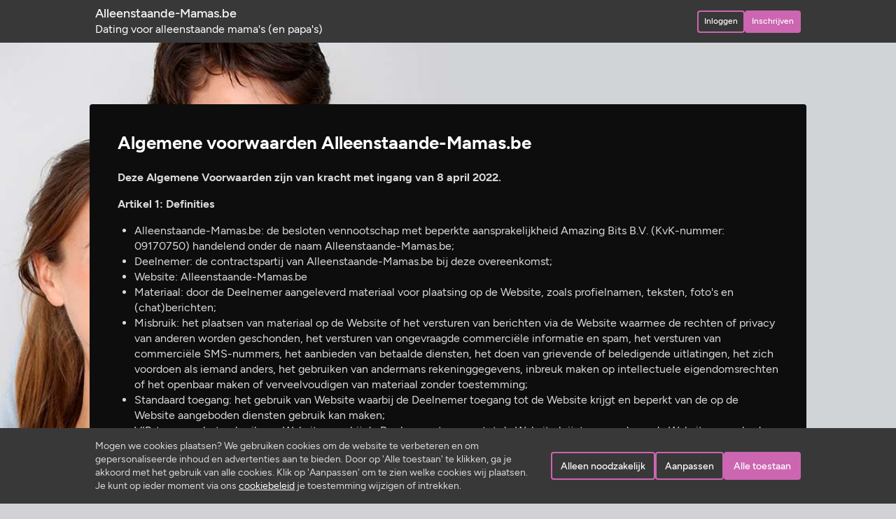

--- FILE ---
content_type: text/html; charset=utf-8
request_url: https://www.alleenstaande-mamas.be/Dating/Info/Terms
body_size: 12226
content:
<!DOCTYPE html>
<html lang="nl">
<head>
    <meta charset="utf-8" />
    <title>Algemene voorwaarden | Alleenstaande-Mamas.be</title>
    <meta name="viewport" content="width=device-width, initial-scale=1.0">
<meta name="robots" content="index,follow" />
<meta name="description" content="Alleenstaande-Mamas.be is de ontmoetingsplaats voor alleenstaande mama&#x27;s (en papa&#x27;s) in Belgi&#xEB; die op zoek zijn naar vriendschap, een date of een serieuze relatie" />
<meta name="verify-v1" content="G5Mrd5kdFO6C7E9JhBi-VJQIgdRUxjmkY4VPtrtUZDo" />
<meta name="google-site-verification" content="G5Mrd5kdFO6C7E9JhBi-VJQIgdRUxjmkY4VPtrtUZDo" />
<meta name="msvalidate.01" content="B3D70A9577280E1A66D1804B975BCD34" />
<link rel="shortcut icon" type="image/x-icon" href="/im/AM/favicon.ico" />
<link rel="apple-touch-icon" href="/im/AM/apple-touch-icon.png" />
<link rel="manifest" nonce="F7DD6FB6BD6B777CA074C42964186AA4" href="/manifest.json" />
<meta name="mobile-web-app-capable" content="yes" />
<link rel="canonical" href="https://www.alleenstaande-mamas.be/Dating/Info/Terms" />
 <link href="/sc/6d48eee3.d92ab313.e93648c5.7b072a2e.a4bdf901.7d93bf98.e952d4db.048e54e6.d722af74.fd534f34.7f17fc2f.a14649cd.ba402f0f.b142a046.css.v1769499843" nonce="F7DD6FB6BD6B777CA074C42964186AA4" rel="stylesheet" type="text/css">

    
    
    <script nonce="F7DD6FB6BD6B777CA074C42964186AA4">
        window.dataLayer = window.dataLayer || [];
        function gtag() {dataLayer.push(arguments);}
        gtag("consent", "default", {
            ad_storage: "denied",
            ad_user_data: "denied",
            ad_personalization: "denied",
            analytics_storage: "denied",
            functionality_storage: "denied",
            personalization_storage: "denied",
            security_storage: "granted",
            wait_for_update: 300
        });
        window.uetq = window.uetq || [];
        window.uetq.push('consent', 'default', {'ad_storage': 'denied'});
    </script>
    <script nonce="F7DD6FB6BD6B777CA074C42964186AA4" async src="https://www.googletagmanager.com/gtag/js?id=G-S3KE6Y7RSN"></script>
    <script nonce="F7DD6FB6BD6B777CA074C42964186AA4">
        window.dataLayer = window.dataLayer || [];
        function gtag() { dataLayer.push(arguments); };
        gtag('js', new Date());
        gtag('config', 'G-S3KE6Y7RSN', { 'anonymize_ip': true, 'transport_type': 'beacon', 'cookie_flags': 'SameSite=None;Secure' ,'page_title':'Algemene voorwaarden | Alleenstaande-Mamas.be' });
gtag('config', 'G-SKFDGHMYFR', { 'anonymize_ip': true, 'transport_type': 'beacon', 'cookie_flags': 'SameSite=None;Secure' ,'page_title':'Algemene voorwaarden | Alleenstaande-Mamas.be' });    </script>

</head>
<body>
    <div class="hidden"><svg><symbol id="male"><path d="M15 31.875v-7.5l-1.5-1.5v-6a1.5 1.5 0 0 1 1.5-1.5h6a1.5 1.5 0 0 1 1.5 1.5v6l-1.5 1.5v7.5M15 7.5a3 3 0 1 0 6 0 3 3 0 0 0-6 0Z"/></symbol><symbol id="female"><path d="M15 31.875v-6h-3l3-9a1.5 1.5 0 0 1 1.5-1.5h3a1.5 1.5 0 0 1 1.5 1.5l3 9h-3v6M15 7.5a3 3 0 1 0 6 0 3 3 0 0 0-6 0Z"/></symbol><symbol id="male-female"><path d="M7.5 31.875v-7.5l-1.5-1.5v-6a1.5 1.5 0 0 1 1.5-1.5h6a1.5 1.5 0 0 1 1.5 1.5v6l-1.5 1.5v7.5m9 0v-6h-3l3-9a1.5 1.5 0 0 1 1.5-1.5h3a1.5 1.5 0 0 1 1.5 1.5l3 9h-3v6M7.5 7.5a3 3 0 1 0 6 0 3 3 0 0 0-6 0Zm15 0a3 3 0 1 0 6 0 3 3 0 0 0-6 0Z"/></symbol><symbol id="male-male"><path d="M7.5 30.75v-6.375l-1.5-1.5v-6a1.5 1.5 0 0 1 1.5-1.5h6a1.5 1.5 0 0 1 1.5 1.5v6l-1.5 1.5v6.375m9 0v-6.375l-1.5-1.5v-6a1.5 1.5 0 0 1 1.5-1.5h6a1.5 1.5 0 0 1 1.5 1.5v6l-1.5 1.5v6.375M7.5 7.5a3 3 0 1 0 6 0 3 3 0 0 0-6 0Zm15 0a3 3 0 1 0 6 0 3 3 0 0 0-6 0Z"/></symbol><symbol id="female-female"><path d="M22.5 31.875v-6h-3l3-9a1.5 1.5 0 0 1 1.5-1.5h3a1.5 1.5 0 0 1 1.5 1.5l3 9h-3v6m-21 0v-6h-3l3-9a1.5 1.5 0 0 1 1.5-1.5h3a1.5 1.5 0 0 1 1.5 1.5l3 9h-3v6m9-24.375a3 3 0 1 0 6 0 3 3 0 0 0-6 0Zm-15 0a3 3 0 1 0 6 0 3 3 0 0 0-6 0Z"/></symbol><symbol id="menu"><path d="M4 6h16M4 12h16M4 18h16"/></symbol><symbol id="home"><path d="M19 8.71l-5.333 -4.148a2.666 2.666 0 0 0 -3.274 0l-5.334 4.148a2.665 2.665 0 0 0 -1.029 2.105v7.2a2 2 0 0 0 2 2h12a2 2 0 0 0 2 -2v-7.2c0 -.823 -.38 -1.6 -1.03 -2.105" /><path d="M16 15c-2.21 1.333 -5.792 1.333 -8 0" /></symbol><symbol id="heart"><path d="M19.5 12.572l-7.5 7.428l-7.5 -7.428a5 5 0 1 1 7.5 -6.566a5 5 0 1 1 7.5 6.572" /></symbol><symbol id="message"><path d="M18 4a3 3 0 0 1 3 3v8a3 3 0 0 1 -3 3h-5l-5 3v-3h-2a3 3 0 0 1 -3 -3v-8a3 3 0 0 1 3 -3h12z" /><path d="M8 9h8" /><path d="M8 13h6" /></symbol><symbol id="wink"><path d="M12 21a9 9 0 1 1 0 -18a9 9 0 0 1 0 18z" /><path d="M9 10h-.01" /><path d="M14.5 15a3.5 3.5 0 0 1 -5 0" /><path d="M15.5 8.5l-1.5 1.5l1.5 1.5" /></symbol><symbol id="users"><path d="M9 7m-4 0a4 4 0 1 0 8 0a4 4 0 1 0 -8 0" /><path d="M3 21v-2a4 4 0 0 1 4 -4h4a4 4 0 0 1 4 4v2" /><path d="M16 3.13a4 4 0 0 1 0 7.75" /><path d="M21 21v-2a4 4 0 0 0 -3 -3.85" /></symbol><symbol id="bolt"><path d="M13 3l0 7l6 0l-8 11l0 -7l-6 0l8 -11" /></symbol><symbol id="notifications"><path d="M9 17v1a3 3 0 0 0 6 0v-1M10 5a2 2 0 1 1 4 0 7 7 0 0 1 4 6v3a4 4 0 0 0 2 3H4a4 4 0 0 0 2-3v-3a7 7 0 0 1 4-6Z"/></symbol><symbol id="profile"><path d="M3 12a9 9 0 1 0 18.001 0A9 9 0 0 0 3 12Z"/><path d="M6.168 18.849A4 4 0 0 1 10 16h4a4 4 0 0 1 3.834 2.855M9 10a3 3 0 1 0 6 0 3 3 0 0 0-6 0Z"/></symbol><symbol id="user"><path d="M8 7a4 4 0 1 0 8 0 4 4 0 0 0-8 0ZM6 21v-2a4 4 0 0 1 4-4h4a4 4 0 0 1 4 4v2"/></symbol><symbol id="settings"><path d="M10.325 4.317c.426-1.756 2.924-1.756 3.35 0a1.724 1.724 0 0 0 2.573 1.066c1.543-.94 3.31.826 2.37 2.37a1.724 1.724 0 0 0 1.065 2.572c1.756.426 1.756 2.924 0 3.35a1.724 1.724 0 0 0-1.066 2.573c.94 1.543-.826 3.31-2.37 2.37a1.724 1.724 0 0 0-2.572 1.065c-.426 1.756-2.924 1.756-3.35 0a1.723 1.723 0 0 0-2.573-1.066c-1.543.94-3.31-.826-2.37-2.37a1.724 1.724 0 0 0-1.065-2.572c-1.756-.426-1.756-2.924 0-3.35a1.724 1.724 0 0 0 1.066-2.573c-.94-1.543.826-3.31 2.37-2.37 1 .608 2.296.07 2.572-1.065Z"/><path d="M9 12a3 3 0 1 0 6 0 3 3 0 0 0-6 0Z"/></symbol><symbol id="account"><path d="M15 9h.01m1.545-5.157 3.602 3.602a2.877 2.877 0 0 1 0 4.069l-2.643 2.643a2.877 2.877 0 0 1-4.069 0l-.301-.301-6.558 6.558a2 2 0 0 1-1.239.578L5.172 21H4a1 1 0 0 1-.993-.883L3 20v-1.172a2 2 0 0 1 .467-1.284l.119-.13L4 17h2v-2h2v-2l2.144-2.144-.301-.301a2.877 2.877 0 0 1 0-4.069l2.643-2.643a2.877 2.877 0 0 1 4.069 0Z"/></symbol><symbol id="logout"><path d="M14 8V6a2 2 0 0 0-2-2H5a2 2 0 0 0-2 2v12a2 2 0 0 0 2 2h7a2 2 0 0 0 2-2v-2m-5-4h12m0 0-3-3m3 3-3 3"/></symbol><symbol id="layout-list"><path d="M9 6h11M9 12h11M9 18h11M5 6v.01M5 12v.01M5 18v.01"/></symbol><symbol id="layout-grid"><path d="M4 5a1 1 0 0 1 1-1h4a1 1 0 0 1 1 1v4a1 1 0 0 1-1 1H5a1 1 0 0 1-1-1V5Zm10 0a1 1 0 0 1 1-1h4a1 1 0 0 1 1 1v4a1 1 0 0 1-1 1h-4a1 1 0 0 1-1-1V5ZM4 15a1 1 0 0 1 1-1h4a1 1 0 0 1 1 1v4a1 1 0 0 1-1 1H5a1 1 0 0 1-1-1v-4Zm10 0a1 1 0 0 1 1-1h4a1 1 0 0 1 1 1v4a1 1 0 0 1-1 1h-4a1 1 0 0 1-1-1v-4Z"/></symbol><symbol id="filter"><path d="M4 4h16v2.172a2 2 0 0 1-.586 1.414L15 12v7l-6 2v-8.5L4.52 7.572A2 2 0 0 1 4 6.227V4Z"/></symbol><symbol id="adjustments"><path d="M6 12a2 2 0 1 1 0-4m0 4a2 2 0 1 0 0-4m0 4v8M6 8V4m6 14a2 2 0 0 1 0-4m0 4a2 2 0 0 0 0-4m0 4v2m0-6V4m6 5a2 2 0 0 1 0-4m0 4a2 2 0 0 0 0-4m0 4v11m0-15V4"/></symbol><symbol id="sort"><path d="M4 6h9m-9 6h7m-7 6h7m4-3 3 3m0 0 3-3m-3 3V6"/></symbol><symbol id="mail"><path d="M3 7a2 2 0 0 1 2-2h14a2 2 0 0 1 2 2v10a2 2 0 0 1-2 2H5a2 2 0 0 1-2-2V7Z"/><path d="m3 7 9 6 9-6"/></symbol><symbol id="send"><path d="M10 14 21 3M10 14l3.5 7a.55.55 0 0 0 1 0L21 3M10 14l-7-3.5a.55.55 0 0 1 0-1L21 3"/></symbol><symbol id="checks"><path d="m7 12 5 5L22 7M2 12l5 5m5-5 5-5"/></symbol><symbol id="edit"><path d="M7 7H6a2 2 0 0 0-2 2v9a2 2 0 0 0 2 2h9a2 2 0 0 0 2-2v-1"/><path d="m16 5 3 3m1.385-1.415a2.1 2.1 0 0 0-2.97-2.97L9 12v3h3l8.385-8.415Z"/></symbol><symbol id="reply"><path d="m9 14-4-4 4-4"/><path d="M5 10h11a4 4 0 1 1 0 8h-1"/></symbol><symbol id="emoticon"><path d="M9 10h.01M15 10h.01M3 12a9 9 0 1 0 18.001 0A9 9 0 0 0 3 12Z"/><path d="M9.5 15a3.5 3.5 0 0 0 5 0"/></symbol><symbol id="camera"><path d="M5 7h1a2 2 0 0 0 2-2 1 1 0 0 1 1-1h6a1 1 0 0 1 1 1 2 2 0 0 0 2 2h1a2 2 0 0 1 2 2v9a2 2 0 0 1-2 2H5a2 2 0 0 1-2-2V9a2 2 0 0 1 2-2Z"/><path d="M9 13a3 3 0 1 0 6 0 3 3 0 0 0-6 0Z"/></symbol><symbol id="attachement"><path d="m15 7-6.5 6.5a2.121 2.121 0 1 0 3 3L18 10a4.242 4.242 0 1 0-6-6l-6.5 6.5a6.364 6.364 0 0 0 9 9L21 13"/></symbol><symbol id="trash"><path d="M4 7h16m-10 4v6m4-6v6M5 7l1 12a2 2 0 0 0 2 2h8a2 2 0 0 0 2-2l1-12M9 7V4a1 1 0 0 1 1-1h4a1 1 0 0 1 1 1v3"/></symbol><symbol id="arrow-up"><path d="M12 5v14m0-14 4 4m-4-4L8 9"/></symbol><symbol id="arrow-right"><path d="M5 12h14m0 0-4 4m4-4-4-4"/></symbol><symbol id="arrow-down"><path d="M12 5v14m0 0 4-4m-4 4-4-4"/></symbol><symbol id="arrow-left"><path d="M5 12h14M5 12l4 4m-4-4 4-4"/></symbol><symbol id="chevron-up"><path d="m6 15 6-6 6 6"/></symbol><symbol id="chevron-right"><path d="m9 6 6 6-6 6"/></symbol><symbol id="chevron-down"><path d="m6 9 6 6 6-6"/></symbol><symbol id="chevron-left"><path d="m15 6-6 6 6 6"/></symbol><symbol id="window-maximize"><path d="M4 12V6a2 2 0 0 1 2-2h12a2 2 0 0 1 2 2v12a2 2 0 0 1-2 2h-6m-9-3a1 1 0 0 1 1-1h3a1 1 0 0 1 1 1v3a1 1 0 0 1-1 1H4a1 1 0 0 1-1-1v-3Zm9-9h4m0 0v4m0-4-5 5"/></symbol><symbol id="window-minimize"><path d="M4 12V6a2 2 0 0 1 2-2h12a2 2 0 0 1 2 2v12a2 2 0 0 1-2 2h-6m-9-3a1 1 0 0 1 1-1h3a1 1 0 0 1 1 1v3a1 1 0 0 1-1 1H4a1 1 0 0 1-1-1v-3Zm12-4h-4m0 0V9m0 4 5-5"/></symbol><symbol id="minus"><path d="M5 12h14"/></symbol><symbol id="close"><path d="M18 6 6 18M6 6l12 12"/></symbol><symbol id="volume"><path d="M15 8a5 5 0 0 1 0 8m2.7-11a9 9 0 0 1 0 14M6 15H4a1 1 0 0 1-1-1v-4a1 1 0 0 1 1-1h2l3.5-4.5A.8.8 0 0 1 11 5v14a.8.8 0 0 1-1.5.5L6 15Z"/></symbol><symbol id="mute"><path d="m16 10 4 4m0-4-4 4M6 15H4a1 1 0 0 1-1-1v-4a1 1 0 0 1 1-1h2l3.5-4.5A.8.8 0 0 1 11 5v14a.8.8 0 0 1-1.5.5L6 15Z"/></symbol><symbol id="visible"><path d="M10 12a2 2 0 1 0 4 0 2 2 0 0 0-4 0Z"/><path d="M21 12c-2.4 4-5.4 6-9 6-3.6 0-6.6-2-9-6 2.4-4 5.4-6 9-6 3.6 0 6.6 2 9 6Z"/></symbol><symbol id="invisible"><path d="M21 9c-2.4 2.667-5.4 4-9 4-3.6 0-6.6-1.333-9-4m0 6 2.5-3.8M21 14.976 18.508 11.2M9 17l.5-4m5.5 4-.5-4"/></symbol><symbol id="hourglass"><path d="M6.5 7h11m-11 10h11M6 20v-2a6 6 0 1 1 12 0v2a1 1 0 0 1-1 1H7a1 1 0 0 1-1-1Z"/><path d="M6 4v2a6 6 0 1 0 12 0V4a1 1 0 0 0-1-1H7a1 1 0 0 0-1 1Z"/></symbol><symbol id="error"><path d="M12 9v4m0 4h.01M10.24 3.957l-8.422 14.06A1.989 1.989 0 0 0 3.518 21h16.845a1.989 1.989 0 0 0 1.7-2.983L13.64 3.957a1.99 1.99 0 0 0-3.4 0Z"/></symbol><symbol id="info"><path d="M12 9h.01M3 12a9 9 0 1 0 18.001 0A9 9 0 0 0 3 12Z"/><path d="M11 12h1v4h1"/></symbol><symbol id="succes"><path d="M3 12a9 9 0 1 0 18.001 0A9 9 0 0 0 3 12Z"/><path d="m9 12 2 2 4-4"/></symbol><symbol id="warning"><path d="M12 8v4m0 4h.01M9.103 2h5.794a3 3 0 0 1 2.122.879l4.101 4.1A3 3 0 0 1 22 9.104v5.794a3.002 3.002 0 0 1-.879 2.122l-4.1 4.101a3 3 0 0 1-2.123.88H9.103a3 3 0 0 1-2.122-.88l-4.101-4.1A3 3 0 0 1 2 14.897V9.103a3 3 0 0 1 .879-2.122l4.1-4.101A3 3 0 0 1 9.104 2h-.001Z"/></symbol><symbol id="idea"><path d="M3 12h1m8-9v1m8 8h1M5.6 5.6l.7.7m12.1-.7-.7.7M9.7 17h4.6M9 16a5 5 0 1 1 6 0 3.5 3.5 0 0 0-1 3 2 2 0 0 1-4 0 3.499 3.499 0 0 0-1-3Z"/></symbol><symbol id="discount"><path d="M5 7.2A2.2 2.2 0 0 1 7.2 5h1a2.2 2.2 0 0 0 1.55-.64l.7-.7a2.2 2.2 0 0 1 3.12 0l.7.7c.412.41.97.64 1.55.64h1a2.2 2.2 0 0 1 2.2 2.2v1c0 .58.23 1.138.64 1.55l.7.7a2.199 2.199 0 0 1 0 3.12l-.7.7a2.2 2.2 0 0 0-.64 1.55v1a2.2 2.2 0 0 1-2.2 2.2h-1a2.2 2.2 0 0 0-1.55.64l-.7.7a2.199 2.199 0 0 1-3.12 0l-.7-.7a2.2 2.2 0 0 0-1.55-.64h-1a2.2 2.2 0 0 1-2.2-2.2v-1a2.2 2.2 0 0 0-.64-1.55l-.7-.7a2.2 2.2 0 0 1 0-3.12l.7-.7A2.2 2.2 0 0 0 5 8.2v-1Z"/><path d="m9 12 2 2 4-4"/></symbol><symbol id="questionmark"><path d="M12,16L12,16 M3,12c0,1.2,0.2,2.4,0.7,3.4c0.5,1.1,1.1,2.1,2,2.9c0.8,0.8,1.8,1.5,2.9,2C9.6,20.8,10.8,21,12,21 s2.4-0.2,3.4-0.7c1.1-0.5,2.1-1.1,2.9-2c0.8-0.8,1.5-1.8,2-2.9c0.5-1.1,0.7-2.3,0.7-3.4c0-2.4-0.9-4.7-2.6-6.4C16.7,3.9,14.4,3,12,3 C9.6,3,7.3,3.9,5.6,5.6S3,9.6,3,12z M12,13c0.4,0,0.9-0.1,1.2-0.4c0.4-0.3,0.6-0.7,0.7-1.1c0.1-0.4,0.1-0.9-0.1-1.3 c-0.2-0.4-0.5-0.7-0.9-0.9C12.5,9,12.1,9,11.6,9c-0.4,0.1-0.8,0.3-1.1,0.7"/></symbol><symbol id="dots"><path d="M8,12L8,12 M12,12L12,12 M16,12L16,12 M3,12c0,1.2,0.2,2.4,0.7,3.4c0.5,1.1,1.1,2.1,2,2.9 c0.8,0.8,1.8,1.5,2.9,2C9.6,20.8,10.8,21,12,21s2.4-0.2,3.4-0.7c1.1-0.5,2.1-1.1,2.9-2c0.8-0.8,1.5-1.8,2-2.9 c0.5-1.1,0.7-2.3,0.7-3.4s-0.2-2.4-0.7-3.4c-0.5-1.1-1.1-2.1-2-2.9c-0.8-0.8-1.8-1.5-2.9-2C14.4,3.2,13.2,3,12,3S9.6,3.2,8.6,3.7 c-1.1,0.5-2.1,1.1-2.9,2s-1.5,1.8-2,2.9C3.2,9.6,3,10.8,3,12z"/></symbol><symbol id="icn-pz-nn"><path class="pz-no" d="M19.5 12.572l-7.5 7.428l-7.5 -7.428a5 5 0 1 1 7.5 -6.566a5 5 0 1 1 7.5 6.572"/></symbol><symbol id="icn-pz-nm"><path class="pz-no" d="M12,20l-7.5-7.4c-2-1.9-2-5.1-0.1-7.1s5.1-2,7.1-0.1C11.7,5.6,11.8,5.8,12,6V20z"/><path class="pz-maybe" d="M12,6c0.2-0.2,0.3-0.4,0.5-0.6c2-1.9,5.1-1.9,7.1,0.1s1.9,5.1-0.1,7.1L12,20V6z"/></symbol><symbol id="icn-pz-ny"><path class="pz-no" d="M12,20l-7.5-7.4c-2-1.9-2-5.1-0.1-7.1s5.1-2,7.1-0.1C11.7,5.6,11.8,5.8,12,6V20z"/><path class="pz-yes" d="M12,6c0.2-0.2,0.3-0.4,0.5-0.6c2-1.9,5.1-1.9,7.1,0.1s1.9,5.1-0.1,7.1L12,20V6z"/></symbol><symbol id="icn-pz-mn"><path class="pz-maybe" d="M12,20l-7.5-7.4c-2-1.9-2-5.1-0.1-7.1s5.1-2,7.1-0.1C11.7,5.6,11.8,5.8,12,6V20z"/><path class="pz-no" d="M12,6c0.2-0.2,0.3-0.4,0.5-0.6c2-1.9,5.1-1.9,7.1,0.1s1.9,5.1-0.1,7.1L12,20V6z"/></symbol><symbol id="icn-pz-mm"><path class="pz-maybe" d="M19.5 12.572l-7.5 7.428l-7.5 -7.428a5 5 0 1 1 7.5 -6.566a5 5 0 1 1 7.5 6.572"/></symbol><symbol id="icn-pz-my"><path class="pz-maybe" d="M12,20l-7.5-7.4c-2-1.9-2-5.1-0.1-7.1s5.1-2,7.1-0.1C11.7,5.6,11.8,5.8,12,6V20z"/><path class="pz-yes" d="M12,6c0.2-0.2,0.3-0.4,0.5-0.6c2-1.9,5.1-1.9,7.1,0.1s1.9,5.1-0.1,7.1L12,20V6z"/></symbol><symbol id="icn-pz-yn"><path class="pz-yes" d="M12,20l-7.5-7.4c-2-1.9-2-5.1-0.1-7.1s5.1-2,7.1-0.1C11.7,5.6,11.8,5.8,12,6V20z"/><path class="pz-no" d="M12,6c0.2-0.2,0.3-0.4,0.5-0.6c2-1.9,5.1-1.9,7.1,0.1s1.9,5.1-0.1,7.1L12,20V6z"/></symbol><symbol id="icn-pz-ym"><path class="pz-yes" d="M12,20l-7.5-7.4c-2-1.9-2-5.1-0.1-7.1s5.1-2,7.1-0.1C11.7,5.6,11.8,5.8,12,6V20z"/><path class="pz-maybe" d="M12,6c0.2-0.2,0.3-0.4,0.5-0.6c2-1.9,5.1-1.9,7.1,0.1s1.9,5.1-0.1,7.1L12,20V6z"/></symbol><symbol id="icn-pz-yy"><path class="pz-yes" d="M19.5 12.572l-7.5 7.428l-7.5 -7.428a5 5 0 1 1 7.5 -6.566a5 5 0 1 1 7.5 6.572"/></symbol><symbol id="search"><path d="m21 21-6-6M3 10a7 7 0 1 0 14 0 7 7 0 0 0-14 0Z"/></symbol><symbol id="check"><path d="m5 12 5 5L20 7"/></symbol><symbol id="circle-check"><path d="M3 12a9 9 0 1 0 18.001 0A9 9 0 0 0 3 12Z"/><path d="m7 12 3.333 3L17 9"/><path d="m7 12 3.333 3L17 9"/></symbol><symbol id="location"><path d="M9 11a3 3 0 1 0 6 0 3 3 0 0 0-6 0Z"/><path d="M17.657 16.657 13.414 20.9a2 2 0 0 1-2.827 0l-4.244-4.243a8 8 0 1 1 11.314 0Z"/></symbol><symbol id="gps"><path d="M3 12a9 9 0 1 0 18.001 0A9 9 0 0 0 3 12Z"/><path d="m12 17-1-4-4-1 9-4-4 9Z"/></symbol><symbol id="dots-vertical"><path d="M11 12a1 1 0 1 0 2 0 1 1 0 0 0-2 0Zm0 7a1 1 0 1 0 2 0 1 1 0 0 0-2 0Zm0-14a1 1 0 1 0 2 0 1 1 0 0 0-2 0Z"/></symbol><symbol id="copy"><path d="M8 10a2 2 0 0 1 2-2h8a2 2 0 0 1 2 2v8a2 2 0 0 1-2 2h-8a2 2 0 0 1-2-2v-8Z"/><path d="M16 8V6a2 2 0 0 0-2-2H6a2 2 0 0 0-2 2v8a2 2 0 0 0 2 2h2"/></symbol><symbol id="star"><path d="m12 17.75-6.172 3.245 1.179-6.873-5-4.867 6.9-1 3.086-6.253 3.086 6.253 6.9 1-5 4.867 1.179 6.873L12 17.75Z"/></symbol><symbol id="lock"><path d="M5 13a2 2 0 0 1 2-2h10a2 2 0 0 1 2 2v6a2 2 0 0 1-2 2H7a2 2 0 0 1-2-2v-6Z"/><path d="M8 11V7a4 4 0 0 1 8 0v4m-5 5a1 1 0 1 0 2 0 1 1 0 0 0-2 0Z"/></symbol><symbol id="upload"><path d="M4 17v2a2 2 0 0 0 2 2h12a2 2 0 0 0 2-2v-2M7 9l5-5m0 0 5 5m-5-5v12"/></symbol><symbol id="friend-request"><path d="M5 21v-2a4 4 0 0 1 4-4h3.5m5.5 7v.01M18 19a2.003 2.003 0 0 0 .914-3.782 1.98 1.98 0 0 0-2.414.483M7 7a4 4 0 1 0 8 0 4 4 0 0 0-8 0Z"/></symbol><symbol id="friend-accepted"><path d="M6 21v-2a4 4 0 0 1 4-4h4m1 4 2 2 4-4M8 7a4 4 0 1 0 8 0 4 4 0 0 0-8 0Z"/></symbol><symbol id="cloud-upload"><path d="M7 18a4.815 4.815 0 0 1-3.327-1.318A4.403 4.403 0 0 1 2.295 13.5c0-1.194.496-2.338 1.378-3.182A4.815 4.815 0 0 1 7 9c.295-1.313 1.157-2.467 2.397-3.207a5.971 5.971 0 0 1 2.025-.749 6.223 6.223 0 0 1 2.19.006c.721.131 1.408.39 2.02.76.61.37 1.135.844 1.543 1.397.407.552.69 1.172.831 1.823.142.65.14 1.32-.006 1.97h1a3.5 3.5 0 0 1 0 7h-1m-9-3 3-3m0 0 3 3m-3-3v9"/></symbol><symbol id="crop"><path d="M8 5v10a1 1 0 0 0 1 1h10"/><path d="M5 8h10a1 1 0 0 1 1 1v10"/></symbol><symbol id="report"><path d="M5 5a5 5 0 0 1 7 0 5 5 0 0 0 7 0v9a5 5 0 0 1-7 0 5 5 0 0 0-7 0V5Zm0 16v-7"/></symbol><symbol id="block"><path d="M3 12a9 9 0 1 0 18.001 0A9 9 0 0 0 3 12Zm6 3 6-6"/></symbol><symbol id="external-link"><path class="st0" d="M14.1,7.7H7.4c-0.6,0-1.2,0.2-1.6,0.7c-0.4,0.4-0.7,1-0.7,1.6V21c0,0.6,0.2,1.2,0.7,1.6c0.4,0.4,1,0.7,1.6,0.7 h11.2c0.6,0,1.2-0.2,1.6-0.7c0.4-0.4,0.7-1,0.7-1.6v-6.7 M13,15.5l10-10 M23.1,5.4h-5.6 M23.1,5.4V11"/></symbol></svg></div>
    <div id="page-container">
            <div id="page-header">
                <div class="page-header-inner">
                    <div class="page-header-content"><a href="/Home"><b>Alleenstaande-Mamas.be</b><br>Dating voor alleenstaande mama&#x27;s (en papa&#x27;s)</a></div>
                    <div class="page-header-buttons">
                        <a href="/Dating/Login" class="button button-s button-secondary">Inloggen</a>
                        <a href="/Register2/Email" class="button button-s button-primary">Inschrijven</a>
                    </div>
                </div>
            </div>
        <div id="content-container">
            <div class="main-content">
                
<div class="content-block">
    <h1>Algemene voorwaarden Alleenstaande-Mamas.be</h1>

    <div class="article">Deze Algemene Voorwaarden zijn van kracht met ingang van 8 april 2022.</div>
    <div class="article">Artikel 1: Definities</div>
    <div class="paragraph">
        <ul type="disc">
            <li>Alleenstaande-Mamas.be: de besloten vennootschap met beperkte aansprakelijkheid Amazing Bits B.V. (KvK-nummer: 09170750) handelend onder de naam Alleenstaande-Mamas.be;</li>
            <li>Deelnemer: de contractspartij van Alleenstaande-Mamas.be bij deze overeenkomst;</li>
            <li>Website: Alleenstaande-Mamas.be</li>
            <li>Materiaal: door de Deelnemer aangeleverd materiaal voor plaatsing op de Website, zoals profielnamen, teksten, foto's en (chat)berichten;</li>
            <li>Misbruik: het plaatsen van materiaal op de Website of het versturen van berichten via de Website waarmee de rechten of privacy van anderen worden geschonden, het versturen van ongevraagde commerciële informatie en spam, het versturen van commerciële SMS-nummers, het aanbieden van betaalde diensten, het doen van grievende of beledigende uitlatingen, het zich voordoen als iemand anders, het gebruiken van andermans rekeninggegevens, inbreuk maken op intellectuele eigendomsrechten of het openbaar maken of verveelvoudigen van materiaal zonder toestemming;</li>
            <li>Standaard toegang: het gebruik van Website waarbij de Deelnemer toegang tot de Website krijgt en beperkt van de op de Website aangeboden diensten gebruik kan maken;</li>
            <li>VIP-toegang: het gebruik van Website waarbij de Deelnemer toegang tot de Website krijgt en van de op de Website aangeboden diensten die onder VIP-toegang vallen gebruik kan maken;</li>
            <li>Toegangsvorm: geeft aan van welke aangeboden diensten de Deelnemer gebruik kan maken op de Website. Dit is bijvoorbeeld Standaard toegang of VIP-toegang;</li>
            <li>Abonnement: de instelling waarmee de Deelnemer aangeeft welk bedrag Website in rekening brengt voor de aanschaf van een betaalde toegangsvorm per specifieke periode. Afhankelijk van de gekozen betaalmethode zal dit abonnement automatisch verlengd wordt. Dit gebeurt op het moment dat de periode van de betaalde toegangsvorm verloopt;</li>
            <li>Inlogcode: de door Website aan de Deelnemer verstrekte code waarmee de Deelnemer toegang krijgt tot de Website.</li>
        </ul>
    </div>
    <div class="article">Artikel 2: Overeenkomst</div>
    <div class="paragraph">
        <ol type="1" start="1">
            <li>Deze algemene voorwaarden maken integraal onderdeel uit van iedere tussen Website en de Deelnemer gesloten overeenkomst en zijn van toepassing op iedere offerte en overeenkomst.</li>
            <li>Van deze algemene voorwaarden afwijkende bedingen zijn slechts rechtsgeldig voor zover zij door Website schriftelijk zijn aanvaard.</li>
            <li>De overeenkomst komt tot stand doordat de Deelnemer het op de Website vermelde inschrijfformulier via de Website aan Website toezendt en dit formulier door Website is ontvangen.</li>
            <li>De overeenkomst is persoonlijk en niet overdraagbaar.</li>
            <li>Deelname is alleen mogelijk voor personen van 18 jaar en ouder.</li>
        </ol>
    </div>
    <div class="article">Artikel 3: Prijs en betaling</div>
    <div class="paragraph">
        <ol type="1" start="1">
            <li>De op de Website vermelde bedragen zijn inclusief 21% omzetbelasting.</li>
            <li>De overeenkomst terzake Standaard toegang eindigt met onmiddellijke ingang door opzegging door Website of de Deelnemer.</li>
            <li>De overeenkomst terzake een Abonnement wordt aangegaan voor onbepaalde duur en wordt tot wederopzegging verlengd. Deze overeenkomst komt tot stand na ontvangst van de betaling van Deelnemer door Website.</li>
            <li>Door het betalingsformulier op de Website in te vullen machtigt de Deelnemer Website om in het geval van een Abonnement waarbij automatische verlenging van toepassing is, het verschuldigde bedrag periodiek van bankrekening of creditcard van Deelnemer af te schrijven. Dit is afhankelijk van de gekozen betaalmethode en staat ook op Website vermeld bij de uitleg voor de gekozen betaalmethode. Indien het door Deelnemer verschuldigde bedrag na ontvangst van het betalingsformulier door Website niet (geheel) kan worden afgeschreven van de opgegeven bankrekening of creditcard, vervalt de toegang tot de betaalde functies van Website.</li>
            <li>Indien een betaling door Deelnemer wordt gestorneerd (teruggeboekt via de bank), of wanneer het automatische incasseren van rekening of creditcard van Deelnemer om een andere reden niet is gelukt, betekent dit dat Deelnemer in verzuim is in de nakoming van de betalingsverplichting. Dit veroorzaakt extra kosten welke Website naast de hoofdsom bij Deelnemer in rekening kan brengen. Bij het uitblijven van betaling, kan Website een incassobureau inschakelen. Deelnemer is in dat geval, conform het Besluit Vergoeding voor Buitengerechtelijke Incassokosten, 15% van de hoofdsom met een minimum van € 40,00 incassokosten verschuldigd. Alvorens Website een incassobureau inschakelt, zal Website eerst een herinnering per e-mail aan Deelnemer sturen. Indien spoedige betaling uitblijft, zal deze herinnering ook per post naar het bij de betaling opgegeven postadres worden verstuurd. Is het openstaande bedrag niet binnen de gestelde termijn door ons ontvangen dan zal de vordering uit handen worden gegeven aan een incassobureau.</li>
            <li>Website kan de tarieven van Abonnementen of het aan het Toegangsvorm verbonden recht van toegang tot de Website eenzijdig aanpassen, uitbreiden of intrekken.</li>
            <li>Indien er op het moment van het aangaan van een Abonnement sprake is van een promotie- of kortingsactie dan geldt deze alleen voor de eerste abonnementsperiode. Bij een afschrijving voor een volgende abonnementsperiode zal er geen promotie of korting meer worden toegepast. Wanneer hier door Website van wordt afgeweken, zal dit separaat worden aangekondigd.</li>
            <li>Website is gerechtigd de overeengekomen prijzen voor lopende abonnementen ingaande 1 januari van ieder kalenderjaar te indexeren overeenkomstig het door het Centraal Bureau voor de Statistiek (CBS) gepubliceerde <a href="https://opendata.cbs.nl/statline/#/CBS/nl/dataset/83131NED/table?ts=1624613996891" target="_blank" rel="noopener">consumentenprijsindexcijfer</a> (CPI), reeks alle bestedingen. De gewijzigde prijs is gelijk aan de geldende prijs per 1 januari, vermenigvuldigd met het gemiddelde maand indexcijfer (jaarmutatie CPI) over de voorgaande twaalf maanden waarvoor op het moment van indexeren de definitieve cijfers bij het CBS beschikbaar zijn. Website heeft het recht om in het kader van de indexering een lager indexeringsbedrag toe te passen dan het indexeringsbedrag dat correspondeert met de uitkomst van voormelde formule. Indexering zal alleen plaatsvinden voor lopende abonnementen waarvan de looptijd op het moment van indexeren minimaal 180 dagen bedraagt.</li>
        </ol>
    </div>
    <div class="article">Artikel 4: Herroepingsrecht</div>
    <div class="paragraph">
        <ol type="1" start="1">
            <li>De Deelnemer heeft de mogelijkheid de overeenkomst terzake een Abonnement zonder opgave van redenen te ontbinden gedurende ten minste 14 dagen, ingaande op de dag van het aangaan van de overeenkomst (herroepingsrecht).</li>
            <li>De Deelnemer die gebruik maakt van het herroepingsrecht, dient dit ondubbelzinnig aan de Website kenbaar te maken, bij voorkeur via het contactformulier op de Website dan wel via het Modelformulier voor herroeping, te vinden in Bijlage I onderaan deze voorwaarden en te downloaden via www.acm.nl/nl/download/publicatie/?id=12754. Dit modelformulier dient, bij voorkeur aangetekend, verzonden te worden naar: Safe Dating Networks, Klantenservice Alleenstaande-Mamas.be, Kerkenbos 1057c, 6546 BB, Nijmegen, Nederland</li>
            <li>Omdat Deelnemer na totstandkoming van de overeenkomst direct toegang heeft tot en gebruik kan maken van de overeengekomen diensten, is de Deelnemer ingeval van herroeping aan de Website een redelijke vergoeding voor deze diensten verschuldigd van € 1,50 voor iedere dag of dagdeel dat de overeenkomst tot aan het moment van herroeping heeft geduurd, met een maximum van het bedrag dat de Deelnemer op het moment van herroeping reeds aan abonnementsgeld aan de Website heeft betaald. Het dientengevolge verschuldigde bedrag zal door de Website mogen worden verrekend met het door de Deelnemer reeds betaalde abonnementsgeld; een eventueel na verrekening resterend saldo zal aan de Deelnemer worden teruggestort. </li>
        </ol>
    </div>
    <div class="article">Artikel 5: Gebruiksrecht</div>
    <div class="paragraph">
        <ol type="1" start="1">
            <li>Website verleent aan de Deelnemer het niet-exclusieve recht van toegang tot de Website om de op de Website geregistreerde gegevens in te zien.</li>
            <li>Het in het vorige lid bedoelde recht van toegang omvat uitsluitend het recht om de Website te gebruiken overeenkomstig het doel waarvoor de Website is ontwikkeld.</li>
            <li>De Deelnemer is volledig verantwoordelijk voor het inloggen op de Website en het gebruik van de door Website aan de Deelnemer verstrekte inlogcode.</li>
            <li>De Deelnemer heeft geen recht op aflevering of andere verstrekking van de inlogcode en evenmin om het in lid 1 van dit artikel bedoelde recht over te dragen.</li>
            <li>
                De Deelnemer zal de Website uitsluitend rechtmatig gebruiken en zich in ieder geval onthouden van:
                <ul type="circle">
                    <li>het gebruiken of toegang proberen te krijgen tot computersystemen en/of netwerken van anderen dan zichzelf;</li>
                    <li>onderzoek of beproeving van de beveiliging van de Website of netwerken van anderen dan zichzelf;</li>
                    <li>het aantasten van de werking van de Website of netwerken van anderen dan zichzelf;</li>
                    <li>het vervreemden, verhuren of verstrekken aan derden, ten behoeve van derden gebruiken, wijzigen, verwijderen of onbruikbaar maken van de door het in artikel 4.1 bedoelde recht toegankelijke gegevens van anderen dan zichzelf;</li>
                    <li>het ontwerpen, vervaardigen, introduceren en verspreiden van computervirussen en andere computerprogrammatuur die mogelijk schade aan de Website zou kunnen veroorzaken;</li>
                    <li>het schenden van intellectuele eigendomsrechten en/of andere rechten van andere gebruikers. Gedragingen van derden die gebruik maken van de aan die Deelnemer verstrekte inlogcode worden aan de Deelnemer toegerekend als ware die gedragingen van de Deelnemer zelf.</li>
                </ul>
            </li>
            <li>Website heeft het recht om het gebruik door de Deelnemer van de inlogcode zonder voorafgaande ingebrekestelling tijdelijk of blijvend te deactiveren, indien de Deelnemer enige verplichting jegens Website niet nakomt.</li>
        </ol>
    </div>
    <div class="article">Artikel 6: Inlogcode</div>
    <div class="paragraph">
        <ol type="1" start="1">
            <li>De inlogcode van de Deelnemer is geheim. Website en de Deelnemer nemen redelijke maatregelen om te voorkomen dat anderen dan de Deelnemer kennis kunnen nemen van de aan de Deelnemer verstrekte inlogcode.</li>
            <li>Indien Website constateert en/of redelijkerwijs vermoedt dat anderen dan de Deelnemer gebruik (kunnen) maken van de inlogcode of indien de Deelnemer Website van een zodanig gebruik op de hoogte stelt, blokkeert Website met onmiddellijke ingang de toegang via de bewuste inlogcode tot de Website. Website stelt de Deelnemer, voor zover nodig, op de hoogte van het onbevoegde gebruik en de blokkering van de inlogcode en verstrekt zo spoedig mogelijk na de blokkering een vervangende inlogcode aan de Deelnemer.</li>
            <li>Indien het onbevoegde gebruik van een inlogcode niet aan Website kan worden toegerekend, dient de Deelnemer aan Website de aan de blokkering en vervanging verbonden administratieve kosten aan Website te vergoeden, alsmede de kosten van het onbevoegde gebruik.</li>
        </ol>
    </div>
    <div class="article">Artikel 7: Plaatsing van materiaal</div>
    <div class="paragraph">
        <ol type="1" start="1">
            <li>De Deelnemer plaatst materiaal op de Website op eigen risico.</li>
            <li>De Deelnemer onthoudt zich van het plaatsen van profielnamen, teksten en foto's op de Website die aanstootgevend, racistisch of wettelijk verboden zijn.</li>
            <li id="article0703">De Deelnemer onthoudt zich van het plaatsen van materiaal op de Website waardoor overige Deelnemers contact met de Deelnemer kunnen opnemen zonder gebruik te maken van de specifiek door Website op de Website aangeboden contactmethodes. De Deelnemer plaatst op de Website bijvoorbeeld niet zijn woonadres, telefoonnummer, e-mailadres of links naar internetadressen waar dergelijke gegevens te achterhalen zijn. Ook indirecte verwijzingen of uitlokkingen tot het verstrekken van deze gegevens door andere Deelnemers zijn niet toegestaan. De Deelnemer onthoudt zich eveneens van het op de Website plaatsen van in het vorige lid bedoelde gegevens met betrekking tot andere Deelnemers.</li>
            <li>Website zal het in de vorige leden bedoelde materiaal verwijderen zonder voorafgaand overleg met en melding aan de Deelnemer of andere Deelnemers. Bij overtreding van bovenstaande regels zal hiertegen worden opgetreden.</li>
            <li>Website kan materiaal wat niet overeenkomt met de richtlijnen voor Website zonder voorafgaand overleg met en melding aan de Deelnemer of andere Deelnemers verwijderen.</li>
        </ol>
    </div>
    <div class="article">Artikel 8: Aanbiedingen per e-mail</div>
    <div class="paragraph">
        <ol type="1" start="1">
            <li>De Deelnemer die zich bij inschrijving of elders op Website door het plaatsen van een vinkje expliciet akkoord heeft verklaard met het ontvangen van nieuws en Website-aanbiedingen, geeft hierdoor toestemming voor het versturen van nieuwsbrieven en commerciële boodschappen aan het e-mailadres van de Deelnemer. Doorgaans zijn dit unieke acties zoals kortingsacties. De Deelnemer kan zich hiervoor te allen tijde uitschrijven via de uitschrijflink onderaan een dergelijke boodschap. De wijze waarop persoonsgegevens en het e-mailadres worden verwerkt, staat beschreven in het Privacy- en cookiebeleid.</li>
        </ol>
    </div>
    <div class="article">Artikel 9: Misbruik</div>
    <div class="paragraph">
        <ol type="1" start="1">
            <li>Website kan de overeenkomst met de Deelnemer bij diens misbruik met onmiddellijke ingang beëindigen, materiaal ontoegankelijk maken en/of verwijderen van de Website, het gebruik door de Deelnemer van op de Website aangeboden diensten beperken en/of de toegang tot de Website blokkeren zonder voorafgaande mededeling aan of overleg met de Deelnemer.</li>
            <li>Bij opzegging van de overeenkomst wegens misbruik heeft de Deelnemer geen recht op restitutie van het reeds door hem betaalde abonnementsgeld.</li>
            <li>Website is gerechtigd zonder nadere waarschuwing of ingebrekestelling, en zonder dat daartoe rechterlijke tussenkomst is vereist, een direct opeisbare boete van € 1.000,- (duizend euro) per feit van misbruik aan de Deelnemer in rekening te brengen, waarbij het misbruik van (persoons)gegevens, rekeninggegevens, foto's of een ander materiaal en ieder verzonden bericht elk geldt als één afzonderlijk feit, onverminderd het recht van Website om nadere rechtsmaatregelen tegen de Deelnemer te nemen en schadevergoeding te eisen, ook voor het herstel van door de Deelnemer veroorzaakte misbruik.</li>
        </ol>
    </div>
    <div class="article">Artikel 10: Gegevens</div>
    <div class="paragraph">
        <ol type="1" start="1">
            <li>De wijze waarop de privacy wordt gewaarborgd, staat beschreven in het Privacy- en cookiebeleid.</li>
            <li>De Deelnemer zal Website vrijwaren van alle vorderingen van derden op basis van de stelling dat door Website verwerkte gegevens, het verwerken van gegevens en/of het resultaat van die verwerking in strijd zijn met het geldende recht.</li>
        </ol>
    </div>
    <div class="article">Artikel 11: Aansprakelijkheid</div>
    <div class="paragraph">
        <ol type="1" start="1">
            <li>Website is nimmer aansprakelijk voor de mogelijke (gevolg)schade van de Deelnemer of van derden.</li>
            <li>De Deelnemer vrijwaart Website terzake alle aanspraken van derden tot vergoeding van (gevolg)schade, die verband houden met deze overeenkomst.</li>
            <li>Indien en voor zover een Nederlandse gerechtelijke instantie niettemin oordeelt dat Website aansprakelijk is voor de (gevolg)schade van een Deelnemer of een derde en gehouden is om de schade geheel of gedeeltelijk te vergoeden, wordt de hoogte van de schadevergoeding beperkt tot het door de Deelnemer betaalde abonnementsgeld.</li>
        </ol>
    </div>
    <div class="article">Artikel 12: Toepasselijk recht en bevoegde rechter</div>
    <div class="paragraph">
        <ol type="1" start="1">
            <li>Op deze overeenkomst is Nederlands recht van toepassing.</li>
            <li>In geval van een geschil tussen Website en de Deelnemer is de rechtbank te Arnhem bevoegd tot kennisneming van het geschil of, ter keuze van Website, de rechtbank die anders bevoegd zou zijn van het geschil kennis te nemen.</li>
        </ol>
    </div>
    <div class="article">Artikel 13: Wijzigingen voorwaarden</div>
    <div class="paragraph">
        <ol type="1" start="1">
            <li>Website heeft het recht de voorwaarden te wijzigen en de gewijzigde voorwaarden op bestaande overeenkomsten van toepassing te verklaren, waartoe wijzigingen dertig dagen na bekendmaking aan Deelnemer, in werking treden.</li>
        </ol>
    </div>
    <div class="article">Bijlage I: Modelformulier voor herroeping</div>
    <div class="paragraph">
        <ol type="1" start="1">
            <li><a href="/content/pdf/Modelformulier_voor_herroeping.pdf" target="_blank">Het modelformulier voor herroeping</a></li>
        </ol>
    </div>
</div>

            </div>
        </div>
    </div>
    <div id="footer">
    <div class="footer-wrap">
            <div class="footer-block">
                <h3>Wetenswaardig</h3>
                <ul>
                        <li><a href="/Dating/SuccessStories">Succesverhalen</a></li>
                    <li><a href="/Dating/Info/DidYouKnow">Wist je dat...?</a></li>
                    <li><a href="/Dating/Info/Tips">Datingtips</a></li>
                </ul>
            </div>
            <div class="footer-block">
                <h3>Klantenservice</h3>
            <ul>
                <li><a href="/Dating/Info/Faq">Veelgestelde vragen</a></li>
                <li><a href="/Dating/Ticket">Reactieformulier</a></li>
            </ul>
        </div>
        <div class="footer-block">
            <h3>Over ons</h3>
            <ul>
                <li><a href="/Dating/Info/AboutUs">Bedrijfsgegevens</a></li>
                    <li><a href="/Jobs?from=PublicFooter">Werken bij…</a></li>
            </ul>
        </div>
        <div class="footer-block">
            <h3>Juridisch</h3>
            <ul>
                <li><a href="/Dating/Info/Terms">Algemene voorwaarden</a></li>
                <li><a href="/Dating/Info/Privacy">Privacy- en cookiebeleid</a></li>
            </ul>
        </div>
    </div>
    <span class="dn-logo"></span>
</div>
    
    <div id="cookie-disclaimer">
        <div class="cookie-disclaimer-bar">
            <div class="cookie-disclaimer-consent-bar">
                <div>
        <span>Mogen we cookies plaatsen? We gebruiken cookies om de website te verbeteren en om gepersonaliseerde inhoud en advertenties aan te bieden. Door op 'Alle toestaan' te klikken, ga je akkoord met het gebruik van alle cookies. Klik op 'Aanpassen' om te zien welke cookies wij plaatsen. Je kunt op ieder moment via ons <a href="/Dating/Info/Privacy">cookiebeleid</a> je toestemming wijzigen of intrekken.</span>
                </div>
                <div class="cookie-disclaimer-consent-bar-buttons">
        <button id="cookie-disclaimer-reject-all" class="button button-m button-secondary">Alleen noodzakelijk</button>
        <button id="cookie-disclaimer-customize" class="button button-m button-secondary">Aanpassen</button>
        <button id="cookie-disclaimer-accept-all" class="button button-m button-primary">Alle toestaan</button>
                </div>
            </div>
        </div>
    </div>

<div id="cookie-disclaimer-customize-dialog" class="modal" data-send-update="False">
    <div class="modal-content dialog">
        <button type="button" title="Sluiten" id="cookie-disclaimer-customize-close-dialog" class="model-content-close-button"><svg class="icon" viewBox="0 0 24 24"><use xlink:href="#close"></use></svg></button>
        <h2>Cookie voorkeuren</h2>

        <div class="input-wrapper input-selection input-selection-large input-selection-card">
                <input class="input-wrapper input-selection input-selection-large" value="analytics" name="cookiecategory" id="cookiecategory-analytics" type="checkbox">
                <label for="cookiecategory-analytics" class="input-selection-card">
                    <span class="input-checkbox-faux">
                        <svg class="icon check" viewBox="0 0 24 24"><use xlink:href="#check"></use></svg>
                    </span>
                    <span class="input-label-wrapper">
                        <span class="input-label">Statistieken</span>
                        <span class="input-label-description">Statistische cookies helpen eigenaren van websites begrijpen hoe bezoekers hun website gebruiken, door anoniem gegevens te verzamelen en te rapporteren.</span>
                    </span>
                </label>
                <input class="input-wrapper input-selection input-selection-large" value="advertisement" name="cookiecategory" id="cookiecategory-advertisement" type="checkbox">
                <label for="cookiecategory-advertisement" class="input-selection-card">
                    <span class="input-checkbox-faux">
                        <svg class="icon check" viewBox="0 0 24 24"><use xlink:href="#check"></use></svg>
                    </span>
                    <span class="input-label-wrapper">
                        <span class="input-label">Marketing</span>
                        <span class="input-label-description">Marketingcookies worden gebruikt om bezoekers te volgen wanneer ze verschillende websites bezoeken. Hun doel is advertenties weergeven die zijn toegesneden op en relevant zijn voor de individuele gebruiker.</span>
                    </span>
                </label>
                <input class="input-wrapper input-selection input-selection-large" value="functional" name="cookiecategory" id="cookiecategory-functional" type="checkbox">
                <label for="cookiecategory-functional" class="input-selection-card">
                    <span class="input-checkbox-faux">
                        <svg class="icon check" viewBox="0 0 24 24"><use xlink:href="#check"></use></svg>
                    </span>
                    <span class="input-label-wrapper">
                        <span class="input-label">Voorkeuren</span>
                        <span class="input-label-description">Voorkeurscookies zorgen ervoor dat een website informatie kan onthouden die van invloed is op het gedrag en de vormgeving van de website, zoals de taal van jouw voorkeur of de regio waar je woont.</span>
                    </span>
                </label>
        </div>
        <button id="cookie-disclaimer-customize-save" class="button button-l button-secondary">Selectie toestaan</button>
        <button id="cookie-disclaimer-customize-reject-all" class="button button-l button-secondary">Alleen noodzakelijk</button>
        <button id="cookie-disclaimer-customize-accept-all" class="button button-l button-primary">Alle toestaan</button>
    </div>
</div>
<script nonce="F7DD6FB6BD6B777CA074C42964186AA4" src="/sb/CookieDisclaimerV2.js.v1769499843"></script>
    
    
    
</body>
</html>


--- FILE ---
content_type: text/css
request_url: https://www.alleenstaande-mamas.be/sc/6d48eee3.d92ab313.e93648c5.7b072a2e.a4bdf901.7d93bf98.e952d4db.048e54e6.d722af74.fd534f34.7f17fc2f.a14649cd.ba402f0f.b142a046.css.v1769499843
body_size: 7953
content:
*{box-sizing:border-box;margin:0;padding:0}html,body{width:100%;height:100%}:root{--spacing-none:0;--spacing-2:2px;--spacing-negative-2:-2px;--spacing-4:4px;--spacing-8:8px;--spacing-12:12px;--spacing-negative-12:-12px;--spacing-16:16px;--spacing-24:24px;--spacing-32:32px;--spacing-40:40px;--spacing-48:48px;--spacing-56:56px;--spacing-64:64px;--spacing-72:72px;--spacing-80:80px;--radius-2:2px;--radius-4:4px;--radius-8:8px;--radius-16:16px;--radius-24:24px;--radius-72:72px;--transition:all .25s ease;--transition-slide:transform .3s ease-in-out,opacity .2s ease-in-out;--min-width:360px;--max-width:1366px}
@font-face{font-family:Figtree;src:url("/components/typography/webfonts/Figtree-Regular.woff2") format('woff2');font-weight:400;font-style:normal}@font-face{font-family:Figtree;src:url("/components/typography/webfonts/Figtree-Bold.woff2") format('woff2');font-weight:700;font-style:normal}@font-face{font-family:Figtree;src:url("/components/typography/webfonts/Figtree-Medium.woff2") format('woff2');font-weight:600;font-style:normal}:root{--font-xxxs:normal normal 400 10px/14px Figtree,sans-serif;--font-xxxs-b:normal normal 600 10px/14px Figtree,sans-serif;--font-xxs:normal normal 400 12px/17px Figtree,sans-serif;--font-xxs-b:normal normal 600 12px/17px Figtree,sans-serif;--font-xs:normal normal 400 14px/19px Figtree,sans-serif;--font-xs-b:normal normal 600 14px/19px Figtree,sans-serif;--font-s:normal normal 400 16px/22px Figtree,sans-serif;--font-s-b:normal normal 600 16px/22px Figtree,sans-serif;--font-m:normal normal 400 18px/23px Figtree,sans-serif;--font-m-b:normal normal 600 18px/23px Figtree,sans-serif;--font-l:normal normal 400 20px/26px Figtree,sans-serif;--font-l-b:normal normal 600 20px/26px Figtree,sans-serif;--font-xl:normal normal 400 22px/28px Figtree,sans-serif;--font-xl-b:normal normal 600 22px/28px Figtree,sans-serif;--font-h6:normal normal 700 14px/18px Figtree,sans-serif;--font-h5:normal normal 700 16px/20px Figtree,sans-serif;--font-h4:normal normal 700 18px/23px Figtree,sans-serif;--font-h3:normal normal 700 22px/25px Figtree,sans-serif;--font-h2:normal normal 700 26px/30px Figtree,sans-serif;--font-h1:normal normal 700 34px/38px Figtree,sans-serif}h1{font:var(--font-h1)}h2{font:var(--font-h2)}h3{font:var(--font-h3)}h4{font:var(--font-h4)}h5{font:var(--font-h5)}h6{font:var(--font-h6);letter-spacing:.28px}.font-xl{font:var(--font-xl)}.font-xl-b{font:var(--font-xl-b)}.font-l{font:var(--font-l)}.font-l-b{font:var(--font-l-b)}.font-m{font:var(--font-m)}.font-m-b{font:var(--font-m-b)}.font-s{font:var(--font-s)}.font-s-b{font:var(--font-s-b)}.font-xs{font:var(--font-xs)}.font-xs-b{font:var(--font-xs-b)}.font-xxs{font:var(--font-xxs)}.font-xxs-b{font:var(--font-xxs-b)}.font-xxxs{font:var(--font-xxxs)}.font-xxxs-b{font:var(--font-xxxs-b)}body{background-color:var(--Surface-Primary);color:var(--Text-Secondary);font:var(--font-s)}a:link,a:visited{color:var(--Link-Default)}a:hover,a:active{color:var(--Link-Hover)}p{margin-bottom:var(--spacing-24)}.nowrap{white-space:nowrap}
:root{--color-base-black:#000;--color-base-white:#fff;--color-transparent:transparent;--color-modal-bg:rgba(0,0,0,.75);--color-box-shadow:rgba(0,0,0,.5);--color-dark-50:#f2f2f2;--color-dark-100:#d9d9d9;--color-dark-200:#bfbfbf;--color-dark-300:#959595;--color-dark-400:#7a7a7a;--color-dark-500:#606060;--color-dark-600:#424242;--color-dark-700:#383838;--color-dark-800:#242424;--color-dark-900:#0d0d0d;--color-signal-error:#fa5252;--color-signal-warning:#fd7e14;--color-signal-succes:#12b886;--color-signal-info:#228be6;--color-status-offline:#a6a6a6;--color-status-recent:#fd7e14;--color-status-online:#12b886;--color-favorite:#f3cd08;--color-vip:#f3cd08;--chat-bg-dark:var(--color-dark-800) url("/im/chat_bg_dark.png") fixed repeat left top/540px 540px;--chat-bg-light:var(--color-dark-50) url("/im/chat_bg_light.png") fixed repeat left top/540px 540px}
:root{--site-logo-light:url("/im/AM/brand_light.svg");--site-logo-dark:url("/im/AM/brand_dark.svg");--site-logo-width:157px;--site-logo-height:56px;--mobile-logo-width:112px;--mobile-logo-height:40px;--color-brand-50:hsl(316,45%,97%);--color-brand-100:hsl(316,46%,90%);--color-brand-200:hsl(316,47%,82%);--color-brand-300:hsl(316,48%,75%);--color-brand-400:hsl(316,49%,67%);--color-brand-500:hsl(316,50%,60%);--color-brand-600:hsl(316,59%,48%);--color-brand-700:hsl(316,68%,35%);--color-brand-800:hsl(316,76%,23%);--color-brand-900:hsl(316,85%,10%);--dn-logo:url("/im/svg/powered_by_SDN.svg")}
:root{--Site-Logo:var(--site-logo-dark);--DN-filter:invert(1) opacity(.6);--Surface-Primary:var(--color-dark-900);--Surface-Secondary:var(--color-dark-800);--Surface-Tertiary:var(--color-dark-700);--Surface-Alert:var(--color-base-black);--Surface-Modal:var(--color-modal-bg);--Text-Primary:var(--color-base-white);--Text-Secondary:var(--color-dark-100);--Text-Tertiary:var(--color-dark-200);--Text-Placeholder:var(--color-dark-400);--Link-Default:var(--color-base-white);--Link-Hover:var(--color-brand-500);--Brand-Text:var(--color-base-white);--VIP-Surface:var(--color-vip);--VIP-Label:var(--color-base-black);--Button-Primary-Default:var(--color-brand-500);--Button-Primary-Hover:var(--color-brand-600);--Button-Primary-Active:var(--color-brand-700);--Button-Primary-Label:var(--color-base-white);--Button-Primary-Border:var(--color-transparent);--Button-Secondary-Default:var(--color-transparent);--Button-Secondary-Hover:var(--color-brand-900);--Button-Secondary-Active:var(--color-brand-800);--Button-Secondary-Label:var(--color-base-white);--Button-Secondary-Border:var(--color-brand-500);--Button-Tertiary-Default:var(--color-transparent);--Button-Tertiary-Hover:var(--color-dark-800);--Button-Tertiary-Active:var(--color-dark-700);--Button-Tertiary-Label:var(--color-base-white);--Button-Tertiary-Border:var(--color-dark-600);--Button-Simple-Default:var(--color-transparent);--Button-Simple-Hover:var(--color-brand-500);--Button-Simple-Active:var(--color-brand-600);--Button-Simple-Label:var(--color-base-white);--Button-Simple-Border:var(--color-transparent);--Form-Highlight:var(--color-brand-500);--Form-Background:var(--color-dark-700);--Form-Label:var(--color-base-white);--Form-Selection-Inner:var(--color-base-white);--Form-Background-Disabled:var(--color-dark-800);--Form-Label-Disabled:var(--color-dark-400);--Signal-Error:var(--color-signal-error);--Signal-Warning:var(--color-signal-warning);--Signal-Succes:var(--color-signal-succes);--Signal-Info:var(--color-signal-info);--Signal-Idea:var(--color-vip);--Signal-Discount:var(--color-signal-warning);--Alert-Signal-Stroke:var(--color-base-white);--Border-1:var(--color-dark-700);--Border-2:var(--color-dark-600);--Border-3:var(--color-dark-500);--Indicator-Background:var(--color-signal-error);--Indicator-Text:var(--color-base-white);--Indicator-Border:var(--Border-1);--Msg-In:var(--color-dark-900);--Msg-Out:var(--color-dark-500);--Chat-Background:var(--chat-bg-dark);--Fav-Fill:var(--color-vip);--Fav-Stroke:var(--color-vip);--Wink-Fill:var(--color-vip);--Wink-Stroke:var(--color-base-black);--PZ-Yes:var(--color-signal-succes);--PZ-No:var(--color-signal-error);--PZ-Maybe:var(--color-vip);--Box-Shadow:0 0 var(--spacing-16) var(--color-box-shadow);--Step-Active:var(--color-dark-600);--SDN-Payment-Logos:url("/im/SDN_payment_logos-48x576-dark.png") no-repeat}
.input-wrapper{position:relative;display:flex;flex-direction:column;gap:var(--spacing-4)}.input-wrapper .input-icons{position:absolute;right:var(--spacing-16);height:48px;display:flex;align-items:center;column-gap:var(--spacing-8)}.input-wrapper .input-icons .icon{stroke:var(--Text-Tertiary)}.input-wrapper .input-icons .icon-error{stroke:var(--Signal-Error)}.input-wrapper .input-icons .icon-succes{stroke:var(--Signal-Succes)}.input-error-label{display:none;font:var(--font-xs-b);color:var(--Signal-Error)}.input-succes-label{display:none;font:var(--font-xs-b);color:var(--Signal-Succes)}.input-error .input-error-label,.input-succes .input-succes-label{display:flex;flex-direction:column}.input-error .input-error-label .input-error-label-tip{font:var(--font-xs);color:var(--Text-Tertiary)}.input-wrapper .input-icons .icon.icon-error{display:none}.input-wrapper.input-error .input-icons .icon.icon-error{display:inline}.input-wrapper .input-icons .icon.icon-succes{display:none}.input-wrapper.input-succes .input-icons .icon.icon-succes{display:inline}input[type="text"],input[type="email"],input[type="password"],input[type="date"],input[type="month"],input[type="number"],select,textarea{height:48px;padding:var(--spacing-none) var(--spacing-16);width:100%;color:var(--Form-Label);background:var(--Form-Background);border:1px solid var(--Border-2);border-radius:var(--radius-4);transition:var(--transition);font:var(--font-s)}input[type="text"]:focus,input[type="email"]:focus,input[type="password"]:focus,input[type="date"]:focus,input[type="month"]:focus,input[type="number"]:focus,select:focus,textarea:focus{outline:0;border-color:var(--Form-Highlight)}input[type="text"]:disabled,input[type="email"]:disabled,input[type="password"]:disabled,input[type="date"]:disabled,input[type="month"]:disabled,input[type="number"]:disabled,select:disabled,textarea:disabled{outline:0;color:var(--Form-Label-Disabled);background:var(--Form-Background-Disabled);border-color:var(--Border-1)}.input-error input[type="text"],.input-error input[type="email"],.input-error input[type="password"],.input-error input[type="date"],.input-error input[type="month"],.input-error input[type="number"],.input-select.input-error select,.input-select.input-error select:focus,.input-error input[type="text"]:focus,.input-error input[type="email"]:focus,.input-error input[type="password"]:focus,.input-error input[type="date"]:focus,.input-error input[type="month"]:focus,.input-error input[type="number"]:focus,.input-error select:focus,.input-error textarea{border-color:var(--Signal-Error)}.input-succes input[type="text"],.input-succes input[type="email"],.input-succes input[type="password"],.input-succes input[type="date"],.input-succes input[type="month"],.input-succes input[type="number"],.input-select.input-input-succes select,.input-select.input-input-succes select:focus,.input-succes input[type="text"]:focus,.input-succes input[type="email"]:focus,.input-succes input[type="password"]:focus,.input-succes input[type="date"]:focus,.input-succes input[type="month"]:focus,.input-succes input[type="number"]:focus,.input-succes select:focus,.input-succes textarea{border-color:var(--Signal-Succes)}::placeholder{color:var(--Text-Placeholder);opacity:1}:disabled::placeholder{color:var(--Form-Label-Disabled)}textarea{min-height:128px;padding:var(--spacing-16);resize:vertical}input::-webkit-outer-spin-button,input::-webkit-inner-spin-button{-webkit-appearance:none;margin:0}input[type=number]{-moz-appearance:textfield}.input-datepicker-group{display:flex;flex-direction:column;gap:var(--spacing-16)}.input-datepicker{display:flex;flex-direction:row;flex-wrap:nowrap;justify-content:space-between;gap:var(--spacing-16)}.input-datepicker .input-wrapper{flex-basis:100%}.input-datepicker-tip{font:var(--font-xs)}.form-group .form-input.form-input-date{display:flex;flex-direction:column;max-width:375px;padding-top:var(--spacing-12)}.button.locationpicker{margin-top:var(--spacing-8)}.input-meter-wrapper{display:flex;flex-direction:column;gap:var(--spacing-8);margin:var(--spacing-12) var(--spacing-none)}.input-password-meter{display:block;margin:0;width:100%;height:5px;border:0;border-radius:2px;background:none;background-color:var(--Surface-Tertiary)}.input-password-meter::-webkit-meter-bar{display:block;margin:0;width:100%;height:5px;background-color:var(--Surface-Tertiary);border-radius:2px;border:0}.input-password-meter::-webkit-meter-optimum-value{border-radius:2px}.input-password-meter[value="1"]::-webkit-meter-optimum-value{background:var(--Signal-Error)}.input-password-meter[value="2"]::-webkit-meter-optimum-value{background:var(--Signal-Error)}.input-password-meter[value="3"]::-webkit-meter-optimum-value{background:var(--Signal-Warning)}.input-password-meter[value="4"]::-webkit-meter-optimum-value{background:var(--Signal-Succes)}.input-password-meter[value="5"]::-webkit-meter-optimum-value{background:var(--Signal-Succes)}.input-password-meter::-moz-meter-bar{border-radius:2px}.input-password-meter[value="1"]::-moz-meter-bar{background:var(--Signal-Error)}.input-password-meter[value="2"]::-moz-meter-bar{background:var(--Signal-Error)}.input-password-meter[value="3"]::-moz-meter-bar{background:var(--Signal-Warning)}.input-password-meter[value="4"]::-moz-meter-bar{background:var(--Signal-Succes)}.input-password-meter[value="5"]::-moz-meter-bar{background:var(--Signal-Succes)}.input-select select{height:48px;padding:var(--spacing-none) var(--spacing-16);width:100%;color:var(--Form-Label);background:var(--Form-Background);border:1px solid var(--Border-2);border-radius:var(--radius-4);transition:var(--transition);font:var(--font-s);appearance:none}.input-select select:focus{outline:0;border-color:var(--Form-Highlight)}.input-select .input-icons{pointer-events:none}.input-selection-card label{border:1px solid var(--Border-1);border-radius:var(--radius-8);padding:var(--spacing-12);transition:var(--transition)}.input-selection-group-spacious label{padding:var(--spacing-16)}.input-selection-card label:hover{border-color:var(--Button-Primary-Default)}.input-selection-card .input-icons{top:var(--spacing-12);right:var(--spacing-12);height:auto}.input-selection-card input:checked+label{background-color:var(--Form-Background);border-color:var(--Button-Primary-Default)}.input-selection-card.input-selection-disabled label.input-selection-card{border-color:var(--Border-3)}.input-selection-group{display:flex;flex-direction:column;gap:var(--spacing-4)}.input-selection-group-spacious{display:flex;flex-direction:column;gap:var(--spacing-12)}.input-selection label{position:relative;display:flex;flex-direction:row;gap:var(--spacing-12);width:100%}.input-selection label.center{justify-content:center}.input-selection input{position:absolute;top:0;left:-100px;opacity:0}.input-label-wrapper{display:flex;flex-direction:column;gap:var(--spacing-4)}.input-label{display:flex;gap:var(--spacing-4);align-items:center}.input-selection{font:var(--font-m)}.input-selection-large .input-label{font:var(--font-m-b)}.input-selection-small .input-label{font:var(--font-s)}.input-selection-small .input-label-tip{font:var(--font-xs)}.input-selection-small .input-label-error{font:var(--font-xs)}.input-label-description{font:var(--font-s)}.input-selection .input-checkbox-faux{flex-shrink:0;background-color:var(--Surface-Tertiary);border:1px solid var(--Border-2);user-select:none;transition:var(--transition);text-align:center}.input-selection-large .input-checkbox-faux{width:24px;height:24px;border-radius:var(--radius-8)}.input-selection-medium .input-checkbox-faux{width:20px;height:20px;border-radius:var(--radius-4)}.input-selection-small .input-checkbox-faux{width:18px;height:18px;border-radius:var(--radius-4)}.input-checkbox-faux .icon{display:none}.input-selection input:focus+label .input-checkbox-faux{border:0;border:1px solid var(--Form-Highlight)}.input-selection input:checked+label .input-checkbox-faux{border:0;background-color:var(--Form-Highlight)}.input-selection input:checked+label .input-checkbox-faux .icon{display:inline-block;stroke:var(--Button-Primary-Label)}.input-selection .input-radio-faux{flex-shrink:0;background-color:var(--Surface-Tertiary);border:1px solid var(--Border-2);user-select:none;transition:var(--transition)}.input-selection-large .input-radio-faux{width:24px;height:24px;border-radius:12px}.input-selection-medium .input-radio-faux{width:20px;height:20px;border-radius:10px}.input-selection-small .input-radio-faux{width:16px;height:16px;border-radius:8px}.input-selection input:checked+label .input-radio-faux{background-color:var(--Form-Selection-Inner);border-color:var(--Form-Highlight)}.input-selection input:focus+label .input-radio-faux{border-color:var(--Form-Highlight)}.input-selection-large input:checked+label .input-radio-faux{border-width:6px}.input-selection-medium input:checked+label .input-radio-faux{border-width:5px}.input-selection-small input:checked+label .input-radio-faux{border-width:4px}.input-selection .input-switch-faux{position:relative;flex-shrink:0;background-color:var(--Surface-Tertiary);border:1px solid var(--Border-2);display:block;user-select:none;transition:var(--transition)}.input-switch-faux:after{content:'';position:absolute;background-color:var(--Form-Selection-Inner);border-radius:8px;transition:.3s}.input-selection input:checked+label .input-switch-faux{background-color:var(--Form-Highlight);border-color:var(--Form-Highlight)}.input-selection-large .input-switch-faux{width:40px;height:24px;border-radius:12px}.input-selection-large .input-switch-faux:after{top:3px;left:3px;width:16px;height:16px}.input-selection-large input:checked+label .input-switch-faux:after{left:calc(100% - 3px);transform:translateX(-100%)}.input-selection-medium .input-switch-faux{width:32px;height:20px;border-radius:10px}.input-selection-medium .input-switch-faux:after{top:2px;left:2px;width:14px;height:14px}.input-selection-medium input:checked+label .input-switch-faux:after{left:calc(100% - 2px);transform:translateX(-100%)}.input-selection-small .input-switch-faux{width:24px;height:16px;border-radius:8px}.input-selection-small .input-switch-faux:after{top:2px;left:2px;width:10px;height:10px}.input-selection-small input:checked+label .input-switch-faux:after{left:calc(100% - 2px);transform:translateX(-100%)}.input-selection.input-selection-gender{flex-direction:row;flex-wrap:wrap;gap:var(--spacing-24)}.input-selection .input-gender{display:flex;flex-direction:column;align-items:center;justify-content:center;gap:var(--spacing-8);width:160px;height:160px;font:var(--font-m);color:var(--Text-Primary);border:1px solid var(--Border-2);border-radius:var(--radius-16);user-select:none;transition:var(--transition)}.input-selection .input-gender:hover{border-color:var(--Form-Highlight)}.input-selection input:checked+label .input-gender{background-color:var(--Form-Background);border-color:var(--Form-Highlight)}.input-selection input:focus+label .input-gender{border-color:var(--Form-Highlight)}.input-gender .icon.gender{width:56px;height:56px;stroke:var(--Form-Label)}.input-selection-card .input-gender-card{display:flex;align-items:center;gap:var(--spacing-12);font:var(--font-m)}.input-selection-card .input-checkbox-gender:hover{border-color:var(--Form-Highlight)}.input-gender-card .icon.gender{width:32px;height:32px;stroke:var(--Form-Label)}.form-slider{padding:var(--spacing-8) 0}.form-slider-caption{display:block;margin:16px 0}.form-slider-caption-min,.form-slider-caption-max{flex:0}.form-slider-caption-range-min,.form-slider-caption-range-max{font-size:16px}.centercaptcha{text-align:center}.g-recaptcha{display:inline-block}.form-group{display:flex;flex-direction:column;gap:var(--spacing-16);margin-bottom:var(--spacing-24)}.form-group .form-label{align-self:baseline;color:var(--Text-Tertiary)}.form-group .form-input{display:flex;gap:var(--spacing-12);flex-grow:1}.form-group .form-input-txt{color:var(--Text-Primary)}.form-group .input-wrapper{flex-grow:1}.form-group .form-radio{flex:0 0 100%;max-width:510px}.input-wrapper.initials{flex:0 0 128px}.form-group .form-example{padding:var(--radius-16);border:1px dashed var(--Border-1);color:var(--Tekst-Tertiaty);border-radius:var(--radius-4)}@media(min-width:960px){.form-group .input-wrapper{max-width:510px}.form-group .form-row{display:flex;flex-direction:row;gap:var(--spacing-8);align-items:center}.form-group .form-label{flex:0 0 220px;text-align:right;padding-top:var(--spacing-12)}.form-group .form-input-txt{padding-top:var(--spacing-12)}.form-group .form-input{max-width:510px}}@media(max-width:959px){.form-group .form-row{display:flex;flex-direction:column}.form-group .form-label{margin-bottom:var(--spacing-4)}}
.button{display:inline-flex;justify-content:center;align-items:center;gap:var(--spacing-8);flex-shrink:0;border-radius:var(--radius-4);transition:var(--transition);font-style:normal;font-weight:500;cursor:pointer}a.button{text-decoration:none}.button-l{height:48px;padding:0 var(--spacing-16);font:var(--font-s-b);min-width:144px}.button-m{height:40px;padding:0 var(--spacing-12);font:var(--font-xs-b);min-width:120px}.button-m .icon{width:20px;height:20px}.button-s{height:32px;padding:0 var(--spacing-8);font:var(--font-xxs-b)}.button-s .icon{width:20px;height:20px}.button-xs{height:28px;padding:0 var(--spacing-4);font:var(--font-xxxs-b)}.button-xs .icon{width:16px;height:16px}.button.button-primary{background:var(--Button-Primary-Default);border:2px solid var(--Button-Primary-Border);color:var(--Button-Primary-Label)}.button.button-primary .icon{stroke:var(--Button-Primary-Label)}.button.button-primary:hover{background:var(--Button-Primary-Hover)}.button.button-primary:active{background:var(--Button-Primary-Active)}.button.button-primary:disabled{background:var(--Button-Simple-Default);border:2px solid var(--Button-Simple-Border);color:var(--Button-Simple-Label);opacity:.4}.button.button-secondary{background:var(--Button-Secondary-Default);border:2px solid var(--Button-Secondary-Border);color:var(--Button-Secondary-Label)}.button.button-secondary .icon{stroke:var(--Button-Secondary-Label)}.button.button-secondary:hover{background:var(--Button-Secondary-Hover)}.button.button-secondary:active{background:var(--Button-Secondary-Active)}.button.button-secondary:disabled{background:var(--Button-Simple-Default);border:2px solid var(--Button-Simple-Border);color:var(--Button-Simple-Label);opacity:.4}.button.button-tertiary{background:var(--Button-Tertiary-Default);border:2px solid var(--Button-Tertiary-Border);color:var(--Button-Tertiary-Label)}.button.button-tertiary .icon{stroke:var(--Button-Tertiary-Label)}.button.button-tertiary:hover{background:var(--Button-Tertiary-Hover)}.button.button-tertiary:active{background:var(--Button-Tertiary-Active)}.button.button-tertiary:disabled{background:var(--Button-Simple-Default);border:2px solid var(--Button-Simple-Border);color:var(--Button-Simple-Label);opacity:.4}.button.button-simple{background:var(--Button-Simple-Default);border:2px solid var(--Button-Simple-Border);color:var(--Button-Simple-Label)}.button.button-simple .icon{stroke:var(--Button-Simple-Label)}.button.button-simple:hover{color:var(--Button-Simple-Hover)}.button.button-simple:hover .icon{stroke:var(--Button-Simple-Hover)}.button.button-simple:active{color:var(--Button-Simple-Active)}.button.button-simple:active .icon{stroke:var(--Button-Simple-Active)}.button.button-simple:disabled{background:var(--Button-Simple-Default);border:2px solid var(--Button-Simple-Border);color:var(--Button-Simple-Label);opacity:.4}.button-yes,a.button-yes{justify-content:flex-start;background:var(--PZ-Yes);color:var(--Button-Primary-Label)}.button-yes .icon{stroke:var(--Button-Primary-Label)}.button-maybe,a.button-maybe{justify-content:flex-start;background:var(--PZ-Maybe);color:var(--color-base-black)}.button-maybe .icon{stroke:var(--color-base-black)}.button-no,a.button-no{justify-content:flex-start;background:var(--PZ-No);color:var(--Button-Primary-Label)}.button-no .icon{stroke:var(--Button-Primary-Label)}.button-yes .icon,.button-maybe .icon,.button-no .icon{opacity:0}.button-yes.active .icon,.button-maybe.active .icon,.button-no.active .icon{opacity:1}
.sprites{display:flex;gap:var(--spacing-8)}.sprites figure{flex:0 1 auto;border:1px solid #555;margin:0;padding:8px;font:var(--font-xxxs);text-align:center}.icon{flex-shrink:0;width:24px;height:24px;stroke:var(--Text-Primary);stroke-width:2px;fill:transparent;stroke-linecap:round;stroke-linejoin:round;transition:var(--transition)}.icon.gender{width:36px;height:36px}.input-selection-large .icon.check{width:24px;height:24px;stroke-width:3px}.input-selection-medium .icon.check{width:18px;height:20px;stroke-width:3px}.input-selection-small .icon.check{width:16px;height:18px;stroke-width:3px}.icon-alert-succes{stroke:var(--Signal-Succes)}.icon.signal-error-color{stroke:var(--Signal-Error)}.icon.signal-succes-color{stroke:var(--Signal-Succes)}.icon.signal-warning-color{stroke:var(--Signal-Warning)}.icon.signal-info-color{stroke:var(--Signal-Info)}.icon.signal-idea-color{stroke:var(--Signal-Idea)}.icon.signal-discount-color{stroke:var(--Signal-Discount)}.icon.signal-questionmark-color{stroke:var(--Text-Secondary)}.alert-icon{display:flex;align-items:center;justify-content:center;flex-shrink:0;width:var(--spacing-48);height:var(--spacing-48);border-radius:50%}.alert-icon.signal-error-color{background-color:var(--Signal-Error)}.alert-icon.signal-succes-color{background-color:var(--Signal-Succes)}.alert-icon.signal-warning-color{background-color:var(--Signal-Warning)}.alert-icon.signal-info-color{background-color:var(--Signal-Info)}.alert-icon.signal-idea-color{background-color:var(--Signal-Idea)}.alert-icon.signal-discount-color{background-color:var(--Signal-Discount)}.alert-icon.signal-questionmark-color{background-color:var(--Text-Secondary)}.alert-icon .icon{width:28px;height:28px;stroke:var(--Alert-Signal-Stroke)}dfn{position:absolute;top:var(--spacing-negative-2);right:var(--spacing-negative-2);display:flex;justify-content:center;align-items:center;min-width:16px;padding:0 var(--spacing-4);background-color:var(--Indicator-Background);text-align:center;font:var(--font-xxxs);color:var(--Indicator-Text);border-radius:7px}ins{display:inline-block;width:10px;height:10px;border-radius:50%;z-index:1}.status-online ins{background-color:var(--color-status-online)}.status-recent ins{background-color:var(--color-status-recent)}.status-offline ins,.status-disabled ins{background-color:var(--color-status-offline)}.vip-label{display:inline-block;padding:0 var(--spacing-8);font:var(--font-xxs-b);line-height:20px;background-color:var(--VIP-Surface);color:var(--VIP-Label);border-radius:var(--radius-2)}.highlight{display:inline-block;padding:var(--spacing-2) 6px;background-color:var(--color-signal-info);color:var(--Button-Primary-Label);font:var(--font-xxxs-b);border-radius:var(--radius-2)}.highlight-l{display:inline-block;padding:var(--spacing-2) var(--spacing-8);background-color:var(--color-signal-info);color:var(--Button-Primary-Label);font:var(--font-xxs-b);border-radius:var(--radius-2)}.disabled .icon,.disabled.icon{cursor:default;opacity:.6}.favorite-active .icon,.favorite-active.icon{fill:var(--Fav-Fill);stroke:var(--Fav-Stroke)}.wink-active .icon,.wink-active.icon{fill:var(--Wink-Fill);stroke:var(--Wink-Stroke)}.photozapper{stroke:var(--Transparent)}.pz-yes{fill:var(--PZ-Yes)}.pz-no{fill:var(--PZ-No)}.pz-maybe{fill:var(--PZ-Maybe)}.discount{display:flex;flex-direction:column;justify-content:center;align-items:center;flex-shrink:0;width:var(--spacing-72);height:var(--spacing-72);padding:var(--spacing-8);background:var(--VIP-Surface);color:var(--VIP-Label);border-radius:var(--radius-8);transition:scale 250ms ease-in-out}.discount:hover{transform:scale(1.1)}.discount b{font:var(--font-h2);line-height:25px}.discount.month b{font:var(--font-h5);white-space:nowrap}.discount small{font:var(--font-xs-b);line-height:17px}.discount-inner{display:flex;flex-direction:column;gap:var(--spacing-8);flex-grow:1}.discount-inner .button{align-self:flex-end}
:root{--body-bgimage:url("/im/AM/default/default_desktop_bg.jpg");--body-small-bgimage:url("/im/AM/default/default_mobile_bg.webp");--body-bgcolor:#d1d2d6;--body-bgposition:center top;--body-bgsize:100%;--body-bgrepeat:no-repeat;--body-bgattachment:fixed;--body-small-bgposition:center top;--body-small-bgsize:100%;--landing-image-banner-bgposition:9%;--landing-infopanel-image-a:url("/im/AM/landing-infopanel-image-a.jpg");--landing-infopanel-image-b:url("/im/SDN_landing-infopanel-image-b.jpg")}
body{background:var(--body-bgcolor) var(--body-small-bgimage) var(--body-bgrepeat) var(--body-small-bgposition) var(--body-bgattachment);background-size:var(--body-small-bgsize)}@media(min-width:768px){body{background:var(--body-bgcolor) var(--body-bgimage) var(--body-bgrepeat) var(--body-bgposition) var(--body-bgattachment);background-size:var(--body-bgsize)}}hr{border:0;border-top:2px solid var(--Border-2)}.display-block{display:block}.overflow-hidden{overflow:hidden}.center-text{text-align:center}.main-content ul li{margin-left:var(--spacing-24)}.article{margin:0 0 var(--spacing-16) 0;font-weight:bold}.paragraph{margin:0 0 var(--spacing-32) 0}.paragraph li{margin:0 0 0 var(--spacing-24)}.hidden{display:none!important}#page-container{min-width:320px}#page-header{z-index:999;position:sticky;top:0;right:0;left:0;background-color:var(--Surface-Tertiary);color:var(--Text-Primary)}.page-header-inner{display:flex;justify-content:space-between;align-items:center;width:100%;max-width:1024px;margin:0 auto;padding:var(--spacing-8)}.page-header-inner .page-header-content{font:var(--font-s)}.page-header-inner .page-header-content a{color:var(--Text-Primary);text-decoration:none}.page-header-inner .page-header-content b{font:var(--font-m-b)}.page-header-buttons{display:flex;gap:var(--spacing-8)}.alert-bar{margin-top:var(--spacing-24);margin-bottom:var(--spacing-24);padding:var(--spacing-16);border:1px solid var(--Border-3);background-color:var(--Surface-Primary)}.alert-bar p:last-of-type{margin-bottom:0}#content-container{display:flex;max-width:1040px;padding:var(--spacing-8);margin:var(--spacing-80) auto;width:100%;gap:var(--spacing-40)}.main-content{display:flex;flex-direction:column;gap:var(--spacing-56);overflow:hidden;width:100%;background-color:var(--Surface-Primary);padding:var(--spacing-40);border-radius:var(--spacing-4)}.supplemental-content{display:flex;flex-direction:column;align-items:stretch;gap:var(--spacing-40);flex:0 0 360px;max-width:360px;padding:var(--spacing-40);background-color:var(--Surface-Primary);border-radius:var(--spacing-4)}.desktop-content{display:flex;flex-direction:column;gap:var(--spacing-40)}p:last-of-type{margin:0}.content-block h1,.supplemental-content h1{color:var(--Text-Primary);font:var(--font-h2);margin-bottom:var(--spacing-24)}.content-block h2,.supplemental-content h2{color:var(--Text-Primary);margin-bottom:var(--spacing-24);font:var(--font-h3)}.supplemental-content .logo{margin:0 auto;width:var(--site-logo-width);height:var(--site-logo-height);background:var(--Site-Logo);background-size:contain;background-position:center;background-repeat:no-repeat}.supplemental-content .logo a{display:block;width:100%;height:100%}.main-content .content-block .button{margin-top:var(--spacing-16)}.content-block ul{margin:0 0 var(--spacing-24) 0}ul.error-list li{margin:0 0 var(--spacing-24) 0;line-height:var(--spacing-24);list-style-type:none}.public-infopanel{display:flex;flex-direction:column;align-items:center;gap:var(--spacing-24)}.public-infopanel h2{text-align:center}.public-infopanel-image{position:relative;float:none;display:block;overflow:hidden;width:116px;margin:0 auto;padding-top:116px}.public-infopanel-image b{top:0;position:absolute;width:100%;height:100%;border-radius:50%;background-size:cover}.public-infopanel-block-a .public-infopanel-image b{background-image:var(--landing-infopanel-image-a)}.public-infopanel-block-b .public-infopanel-image b{background-image:var(--landing-infopanel-image-b)}.public-infopanel-text{float:left;padding:0;width:100%;display:block}.public-infopanel-text p{margin:0}@media(max-width:1023px){#content-container{margin:var(--spacing-16) auto;gap:var(--spacing-16);padding:0 var(--spacing-16)}.page-header-inner{padding:var(--spacing-8) var(--spacing-24)}.page-header-inner .page-header-content{font:var(--font-xxs)}.page-header-inner .page-header-content b{font:var(--font-s-b)}.supplemental-content{border-bottom:1px solid var(--Surface-Tertiary)}}@media(max-width:767px){#content-container{flex-direction:column-reverse;gap:var(--spacing-none)}.main-content,.supplemental-content{margin:0;flex:1;max-width:100%}.main-content{padding:var(--spacing-40) var(--spacing-24)}.desktop-content{display:none}}@media(max-width:599px){#page-container{margin:0}#content-container{margin:0;padding:0}.main-content{border-bottom:1px solid var(--Surface-Tertiary);border-radius:0}.page-header-inner{padding:var(--spacing-4) var(--spacing-8)}.page-header-inner .page-header-content b,.page-header-inner .page-header-content br{display:none}.supplemental-content{padding:var(--spacing-24) var(--spacing-40) var(--spacing-24) var(--spacing-40);border-bottom:1px solid var(--Surface-Tertiary);border-radius:0}}.onderdeel_van{display:block;height:44px;width:240px;margin-bottom:var(--spacing-24);background-repeat:no-repeat;background-size:cover;background-position:center;filter:var(--DN-filter)}.onderdeel_van.SDN{background:url("/im/svg/onderdeel_van_SDN.svg")}.onderdeel_van.SXDN{background:url("/im/svg/onderdeel_van_SXDN.svg")}.succes-stories{display:flex;flex-direction:column;gap:var(--spacing-40)}.succes-stories h1{margin:0}.succes-stories a{display:none}.succes-stories blockquote{margin-bottom:var(--spacing-8)}.succes-stories blockquote::before,.succes-stories blockquote::after{position:relative;top:12px;font-size:36px;font-weight:bold;line-height:8px}.succes-stories blockquote::before{content:'“';margin-right:4px}.succes-stories blockquote::after{content:'”';margin-left:4px}.succes-stories-image{border:2px solid var(--Text-Primary);margin:var(--spacing-16);border-radius:var(--radius-8)}.faq-container h1{font:var(--font-h2)}.faq-container h2{font:var(--font-h3)}.cookieoverview{display:block;overflow-x:auto;width:100%;border-spacing:0;border-collapse:collapse;margin-bottom:var(--spacing-24);border-bottom:.5px solid var(--Border-3)}.cookieoverview tr:nth-child(odd){background:var(--Surface-Primary)}.cookieoverview tr:nth-child(even){background:var(--Surface-Secondary)}.cookieoverview th,.cookieoverview td{padding:var(--spacing-8);border:.5px solid var(--Border-3);border-bottom:0;font:var(--font-xs);text-align:left;vertical-align:top}ol.datingtips{padding-left:var(--spacing-24)}ol.datingtips li{margin-bottom:var(--spacing-24)}.main-content-form{display:flex;flex-direction:column;gap:var(--spacing-24);align-items:flex-start}.main-content-form .input-wrapper{width:100%}.main-content-form fieldset{border:0}.main-content-form .char-count{width:100%;margin-bottom:var(--spacing-8);display:block;font:var(--font-xxs);text-align:right}.main-content-form fieldset span.message{display:block;width:100%}.main-content-form fieldset.error span.message{color:var(--Signal-Error)}.main-content-form fieldset.succes span.message{color:var(--Signal-Succes)}.message-header{display:grid;grid-template-columns:auto auto;grid-gap:var(--spacing-4);justify-content:start}.message-header .desc{width:120px}.message-body{padding:var(--spacing-16);border:1px solid var(--Border-2);border-radius:var(--radius-4)}#adultdisclaimer .logo,.modal-content.dialog .logo{margin:0 auto;width:var(--site-logo-width);height:var(--site-logo-height);background:var(--Site-Logo);background-size:cover;background-position:center}
#footer{width:100%;padding:var(--spacing-72);background-color:var(--Surface-Primary)}.footer-wrap{display:flex;justify-content:space-between;gap:var(--spacing-40);width:100%;max-width:1024px;margin:0 auto}#footer .footer-block{display:flex;flex-direction:column;gap:var(--spacing-16)}#footer .footer-block ul{display:flex;flex-direction:column;gap:var(--spacing-8);padding:0}#footer .footer-block li{display:flex;gap:var(--spacing-8);align-items:center}#footer .footer-block h3{color:var(--Text-Primary);font:var(--font-h4)}#footer .footer-block a{color:var(--Link-Default);text-decoration:none}#footer .footer-block a:hover{color:var(--Link-Hover);text-decoration:underline}@media(max-width:1023px){#footer{padding:var(--spacing-40)}}@media(max-width:767px){.footer-wrap{flex-direction:column}}@media(max-width:599px){#footer{padding:var(--spacing-40) var(--spacing-24)}}.dn-logo{display:block;height:32px;width:176px;margin:var(--spacing-40) auto 0 auto;background:var(--dn-logo);background-repeat:no-repeat;background-size:cover;background-position:center;filter:var(--DN-filter)}.two-cols .footer-wrap{justify-content:initial}@media(min-width:600px){.two-cols{margin-top:var(--spacing-80)}.two-cols .footer-block{width:25%}}
@keyframes flipdown{0%{opacity:0;transform-origin:top center;transform:rotateX(-90deg)}80%{transform:rotateX(8deg)}83%{transform:rotateX(6deg)}92%{transform:rotateX(-3deg);opacity:0}100%{transform-origin:top center;transform:rotateX(0deg);opacity:1}}ul.faq-accordion{display:flex;flex-direction:column;list-style:none;perspective:900px;margin:0 0 var(--spacing-24) 0;padding:0}ul.faq-accordion>li:first-of-type{border-radius:var(--radius-4) var(--radius-4) 0 0}ul.faq-accordion>li{position:relative;overflow:hidden;margin:0!important;padding:var(--spacing-16);border:2px solid var(--Border-1);border-bottom:0;animation:flipdown .25s ease both}ul.faq-accordion>li:last-of-type{border-radius:0 0 var(--radius-4) var(--radius-4);border-bottom:2px solid var(--Border-1)}ul.faq-accordion>li input[type=checkbox]{position:absolute;z-index:1;top:0;height:100%;width:calc(100% - var(--spacing-32));opacity:0;cursor:pointer;overflow:hidden}ul.faq-accordion>li input[type=checkbox]:checked~div{max-height:0;margin:0;opacity:0;transform:translate(0,-5%)}ul.faq-accordion>li input[type=checkbox]:checked~i:before{background-color:var(--Text-Secondary);transform:translate(3px,0) rotate(45deg)}ul.faq-accordion>li input[type=checkbox]:checked~i:after{background-color:var(--Text-Secondary);transform:translate(-3px,0) rotate(-45deg)}ul.faq-accordion>li i{position:absolute;transform:translate(-3px,0);right:var(--spacing-16);margin-top:var(--spacing-8)}ul.faq-accordion>li i:before,ul.faq-accordion>li i:after{position:absolute;right:0;height:10px;width:3px;content:"";background-color:var(--Text-Secondary)}ul.faq-accordion>li i:before{transform:translate(-3px,0) rotate(45deg)}ul.faq-accordion>li i:after{transform:translate(3px,0) rotate(-45deg)}ul.faq-accordion>li i:before,ul.faq-accordion>li i:after,ul.faq-accordion li div{transition:all .25s ease-in-out}ul.faq-accordion li h4{display:block;margin:var(--spacing-negative-12) 0;padding:var(--spacing-12) var(--spacing-32) var(--spacing-12) 0;font:var(--font-s-b);color:var(--Text-Primary);cursor:pointer;-webkit-tap-highlight-color:rgba(0,0,0,0);-webkit-touch-callout:none;-webkit-user-select:none;-khtml-user-select:none;-moz-user-select:none;-ms-user-select:none;user-select:none}ul.faq-accordion li div{position:relative;overflow:hidden;opacity:1;transform:translate(0,0);margin-top:var(--spacing-16);z-index:2}ul.faq-accordion li div p{margin-bottom:var(--spacing-24)}ul.faq-accordion li div p:last-of-type{margin-bottom:0}.subscription-compare{padding:var(--spacing-16);background-color:var(--Surface-Secondary);border-radius:var(--radius-4)}.functionsTable{width:100%;border-collapse:collapse}.functionsTable tr{border-bottom:2px solid var(--Border-1)}.functionsTable tr:last-of-type{border:0}.functionsTable th,.functionsTable td{padding:var(--spacing-12) 0;vertical-align:middle}th.col,td.col{text-align:left}th.colicon,td.colicon{min-width:56px;text-align:center}td.colicon .icon{display:block;margin:0 auto}
.modal{display:none;position:fixed;z-index:999;top:0;right:0;bottom:0;left:0;overflow:auto;background-color:rgba(0,0,0,.75)}.modal.vis{display:block}.modal-content{display:flex;flex-direction:column;gap:var(--spacing-32);position:relative;background-color:var(--Surface-Secondary);color:var(--Text-Secondary);border:2px solid var(--Border-1);margin:8vh auto;padding:var(--spacing-24);width:80%;min-width:320px;max-width:460px;overflow:auto}.modal-content .modal-content-logo{text-align:center}.modal-content .modal-content-logo .logo{display:inline-block}.button-wrapper{display:flex;flex-direction:column;gap:var(--spacing-16)}@media(max-width:599px){.modal-content:not(.dialog){margin:0;height:100%;width:100%;min-width:initial;max-width:initial}.modal.vis{display:flex}}.modal-content h2{font:var(--font-h4);margin-bottom:var(--spacing-4)}.modal-content ul{margin-left:var(--spacing-24)}.modal-buttons{display:flex;gap:8px;justify-content:center}#close-modal,#close-modal-email,.modal-content .model-content-close-button{position:absolute;top:0;right:0;display:block;width:40px;height:40px;padding:8px;cursor:pointer;background:none;border:0}
#cookie-disclaimer{position:fixed;z-index:800;bottom:0;left:0;right:0;background-color:var(--Surface-Tertiary);color:var(--Text-Secondary);font:var(--font-s)}#cookie-disclaimer-consent-dialog .modal-content.dialog,#cookie-disclaimer-customize-dialog .modal-content.dialog{gap:var(--spacing-16)}#cookie-disclaimer button.button-m{white-space:nowrap;min-width:auto}#cookie-disclaimer-customize-dialog .input-wrapper{overflow:auto}#cookie-disclaimer-customize-dialog .input-label-description{font:var(--font-xs)}.cookie-disclaimer-consent-bar{display:flex;justify-content:space-between;align-items:center;font:var(--font-xs)}.cookie-disclaimer-consent-bar-buttons{display:flex;justify-content:center;align-items:center;margin-left:var(--spacing-16);gap:var(--spacing-16)}.cookie-disclaimer-bar{padding:var(--spacing-16);max-width:1040px;margin:0 auto}@media(max-width:980px){.cookie-disclaimer-consent-bar{display:block}.cookie-disclaimer-consent-bar-buttons{margin-left:0;margin-top:var(--spacing-16);justify-content:left}.cookie-disclaimer-consent-bar-buttons button{flex:auto}}@media(max-width:576px){.cookie-disclaimer-consent-bar-buttons{flex-direction:column}.cookie-disclaimer-consent-bar-buttons button{width:100%}#cookie-disclaimer-customize-dialog .modal-content.dialog{max-height:100%;margin:0;width:100%;max-width:100%}}


--- FILE ---
content_type: image/svg+xml; charset=utf-8
request_url: https://www.alleenstaande-mamas.be/im/svg/powered_by_SDN.svg
body_size: 6423
content:
<svg xmlns="http://www.w3.org/2000/svg" viewBox="0 0 399.7 94.6" style="enable-background:new 0 0 399.73 94.61" xml:space="preserve">
  <path d="M2.8 48.4c0 .2 0 .2-.2.2H.5c-.1 0-.2 0-.2-.2v-14c0-.2 0-.2.2-.3l1.7-.2h2.7c4.8 0 5.5 2.3 5.5 4.5S9.7 43 4.9 43H2.8v5.5zm0-12.4v5H5c2.7 0 3-1.4 3-2.4s-.3-2.5-3-2.5H3zm13 2c3.2 0 5.3 1.6 5.3 5.4s-2 5.4-5.2 5.4-5.3-1.6-5.3-5.4 2.1-5.5 5.3-5.5zm0 8.7c2.2 0 2.8-1.2 2.8-3.3S18 40 16 40s-2.7 1.3-2.7 3.4.6 3.3 2.7 3.3zM30 40.4l-.3 1.7-1.9 6.3c0 .1 0 .2-.2.2H25c-.1 0-.2 0-.2-.2l-3.5-9.9.2-.2 2.1-.2.2.2 2.2 6.8.3 1.4.2-1.4 2-6.6.2-.2 1.6-.2h.8l.2.2 2 6.8.3 1.4.2-1.4 2.2-6.8.2-.2h2.2c.2 0 .2.1.2.2a1427.2 1427.2 0 0 1-3.8 10.3h-2.5l-.2-.2-1.9-6.3-.3-1.7zm11.6 4c.1 1.4.7 2.3 2.8 2.3 1.7 0 3.5-.4 3.6-.4l.2.2a128.3 128.3 0 0 1-.4 2s-1.5.3-3.4.3c-4.5 0-5.5-2.4-5.5-5.4 0-3 1-5.5 5.3-5.5 3 0 4.6 1.7 4.6 5.5v.8c0 .1 0 .2-.2.2h-7zm0-2h4.7C46 41 45.6 40 44 40c-2 0-2.5 1-2.6 2.3zm15.5-4a96.2 96.2 0 0 0 0 1.8l-1.7-.2c-1.7 0-2.7.9-2.7 2.5v6l-.2.1h-2.1c-.1 0-.2 0-.2-.2v-8.6c0-.8-.2-1.4-.2-1.5 0 0 0-.2.2-.2h2c.2 0 .3.1.3.2l.2.8c.4-.5 1.3-1.2 2.7-1.2l1.5.2.2.2zm3 6c.1 1.4.7 2.3 2.8 2.3 1.7 0 3.5-.4 3.6-.4l.2.2a128.3 128.3 0 0 1-.4 2s-1.5.3-3.4.3c-4.5 0-5.5-2.4-5.5-5.4 0-3 1-5.5 5.3-5.5 3 0 4.6 1.7 4.6 5.5v.8c0 .1 0 .2-.2.2h-7zm0-2h4.7C64.6 41 64 40 62.6 40c-2 0-2.5 1-2.6 2.3zm15.6 5.3s-1.2 1.1-2.8 1.1c-4.2 0-4.8-2.4-4.8-5.4 0-3 .6-5.5 4.8-5.5 1.3 0 2.3.6 2.8 1v-5.8c0-.2 0-.2.2-.2l2 .2c.2 0 .3 0 .3.2v13.4c0 1 .2 1.6.2 1.7l-.2.2H76s-.2 0-.2-.2l-.2-.7zM72.8 40c-1.9 0-2.3 1.5-2.3 3.4s.4 3.3 2.3 3.3c2.2 0 2.7-1.3 2.8-3.3 0-2-.6-3.4-2.8-3.4zm13.6 8.6h-2c-.2 0-.3 0-.3-.2s.2-.6.2-1.7V33.3l.2-.2 2.1-.2c.1 0 .3 0 .3.2V39c.4-.5 1.4-1 2.7-1 4.2 0 4.8 2.4 4.8 5.4 0 3-.6 5.4-4.8 5.4-1.6 0-2.8-1-2.8-1l-.2.6c0 .1 0 .2-.2.2zm3.2-1.9c2 0 2.3-1.4 2.3-3.3s-.4-3.4-2.3-3.4c-2.2 0-2.7 1.5-2.7 3.4 0 2 .5 3.3 2.7 3.3zm12.7-8.4.3-.2h2.2l.2.2-3.9 10.3c-.8 2.3-1.8 4.7-4.4 4.7-.9 0-1.4-.3-1.4-.3l-.2-.2a76.9 76.9 0 0 1 .4-1.9l1.2.2c1.2 0 1.9-2 1.9-2l-4-10.6.2-.2 2-.2.3.2 2.4 6.9.2 1.4.2-1.4 2.4-6.9zm33.1 8.9h3.5v.6c0 3-2.3 3.2-4.4 3.2-.8 0-2-.2-2-2 0-1 1.4-1.8 3-1.8zm27.3-6.3c-3 0-3.8 1.5-4 3.4h7.1c-.1-1.7-1-3.4-3.1-3.4zm.3 10 2.9-.1 1.2-3.3h-8.4c.3 2 1.1 3.5 4.3 3.5zm8.2-29.4c0 7.4-.9 14-2.3 19.9-1-2.5-3.2-3.7-6.2-3.7-6.5 0-8 3.7-8 8.2 0 4.5 1.5 8.2 8.3 8.2h1.5c-9 19.8-24.2 27.6-24.2 27.6s-15.3-7.9-24.3-28c1.1.3 2.5.5 4 .5 6.2 0 8-2.6 8-6.2 0-4.3-4.2-6-7.6-7.1-2.3-.7-4.5-1.6-4.5-3.3 0-1.3.6-3 4.1-3 3.6 0 5.9 1 6 1 .3 0 .4-.2.4-.4l-.3-2.5c0-.2-.2-.3-.4-.4 0 0-1.7-1-5.6-1-6.1 0-8 2.6-8 6.3 0 4.2 4.2 6 7.6 7 2.4.8 4.5 1.6 4.5 3.4 0 1.3-.6 3-4.1 3-2 0-4.2-.5-5.6-.8a79 79 0 0 1-5-28.7s10 .3 20.3-8.5c0 0 2.8 2.1 10.5 2.1 7.8 0 10.5-2.1 10.5-2.1 10.3 8.8 20.4 8.5 20.4 8.5zm-28.2 32c0-.1-.3-1-.3-2.5v-8.2c0-3.2-2.8-5-7-5a15 15 0 0 0-5.3 1.2c-.2 0-.3.2-.4.3l-.3 2.5c0 .2.1.3.3.3.4 0 3.5-1.2 5.7-1.2 2.1 0 3.2.8 3.2 2v1.5s-2.6-.4-3.5-.4c-4.1 0-6.6 1.8-6.6 5.1 0 4.1 3.7 5 5.7 5 2.5 0 3.9-.8 4.5-1.5l.2 1c0 .2.2.3.3.3h3.2c.2 0 .3-.2.3-.4zm11.8-23c0-.2-.1-.3-.3-.4 0 0-.9-.3-2-.3-4 0-5.3 2.8-5.3 6.3v2h-2.9s-.2 0-.3.2l-.3 2.6c0 .2.1.3.3.3h3.2v10.1c0 1.3-.3 2-.3 2.2 0 .2.1.3.3.3h3.2l.3-.3s.3-1 .3-2.2V41.2h2.8c.2 0 .3-.1.4-.3l.3-2.6c0-.2-.2-.3-.3-.3H151v-1.9c0-2 .4-3.1 1.4-3.1 1.1 0 1.6.3 1.8.3l.3-.3.3-2.5zm20.8 23.2a.3.3 0 0 1-.3-.4v-21c0-.2.1-.3.3-.3l2.8-.4h4.1c9.5 0 10.5 6.5 10.5 11.1s-1 11-10.4 11h-7zm3.5-19v15.8h3.4c5.7 0 6.5-4.9 6.5-7.9s-.8-7.9-6.5-7.9h-3.4zm25.5 17.7c-.7.7-2 1.6-4.6 1.6-2 0-5.7-1-5.7-5 0-3.3 2.5-5.1 6.6-5.1l3.5.3v-1.4c0-1.2-1-2-3.2-2S196 42 195.5 42a.3.3 0 0 1-.3-.4l.4-2.5.3-.3a15 15 0 0 1 5.3-1.3c4.2 0 7 2 7 5.1v8.2c0 1.6.3 2.4.3 2.5 0 .2-.1.4-.3.4H205s-.2-.1-.3-.4l-.1-.9zm-.2-4.7V47h-3.5c-1.5 0-2.8.8-2.8 2 0 1.6 1.1 1.8 1.9 1.8 2 0 4.4-.2 4.4-3.1zm11.8-9.8h3.2c.2 0 .3.1.3.3l.4 2.5c0 .2-.2.3-.4.3h-3.4v6.7c0 2 .5 3.1 1.5 3.1l2-.3.3.3.3 2.5c0 .2-.2.3-.4.4 0 0-1.2.3-2.5.3-3.9 0-5-2.8-5-6.3V41h-2.9c-.1 0-.3 0-.3-.3l-.3-2.5c0-.2.1-.3.3-.3h3.2v-5.7c0-.2 0-.3.3-.3l3.1-.4c.2 0 .4.2.4.4v6zm7.7-6.7c1.2 0 2.2 1 2.2 2.2 0 1.3-1 2.2-2.2 2.2-1.2 0-2.2-1-2.2-2.2 0-1.2 1-2.2 2.2-2.2zm-1.9 7.3c0-.2.1-.3.3-.3l3.2-.3c.2 0 .3 0 .3.3v13c0 1.2.3 2 .3 2.1 0 .2-.1.4-.3.4h-3.2l-.3-.4s-.3-.9-.3-2.2V38.5zm6.9 1.9c0-1.3-.3-2-.3-2.2 0-.2.1-.3.3-.3h3.1c.2 0 .3.1.4.3l.2 1.2s1.3-1.8 4.2-1.8c5 0 6.3 2.2 6.3 7v8.8c0 .2-.1.3-.3.3h-3.2a.3.3 0 0 1-.3-.3v-8.9c0-3.1-1-3.8-2.5-3.8-2.9 0-4.1 1.3-4.1 3.8v8.9c0 .2-.2.3-.3.3h-3.2a.3.3 0 0 1-.3-.3v-13zm23.5 17.4c4 0 4.1-2.3 4.1-4.1v-1.3s-1.4 1.6-4 1.6c-6.5 0-7.4-3.7-7.4-8.2 0-4.5 1-8.2 7.3-8.2a7 7 0 0 1 4.2 1.6l.2-1c.1-.2.2-.3.4-.3h3.1c.2 0 .3.1.3.3 0 .2-.3 1-.3 2.5v13c0 4.5-1.2 7.3-7.9 7.3-3 0-5.4-1-5.4-1a.5.5 0 0 1-.3-.3l-.3-2.5c0-.2.1-.4.3-.4.2 0 3 1 5.7 1zm0-17c-2.9 0-3.5 2.1-3.5 5 0 2.8.6 5 3.5 5 3.2 0 4.1-2.2 4.1-5 0-3.1-.9-5-4-5zm21.6-5.5v18c0 .3-.2.4-.3.4h-3.2a.3.3 0 0 1-.3-.3V32.2c0-.2.1-.3.3-.3l2.5-.4h2.5c.2 0 .3.2.4.4l7.6 15.8.6 2.2V32.2c0-.2.1-.3.3-.3l3.2-.4c.2 0 .3.2.3.4v21.5c0 .2-.1.3-.3.3h-5c-.3 0-.3-.2-.4-.3l-7.6-15.8-.6-2.3zm20.3 12c.3 2 1.1 3.5 4.3 3.5 2.5 0 5.2-.6 5.4-.6.2 0 .3.1.3.3L304 53c0 .2-.2.3-.3.4 0 0-2.3.6-5.1.6-6.8 0-8.2-3.7-8.2-8.2 0-4.5 1.4-8.2 7.9-8.2 4.5 0 7 2.5 7 8.2V47c0 .2-.2.4-.4.4h-10.6zm0-3.1h7.1c-.1-1.8-1-3.5-3.1-3.5-3 0-3.8 1.5-4 3.5zm18.1-6.3h3.2c.2 0 .3.1.3.3l.4 2.5c0 .2-.2.3-.4.3h-3.4v6.7c0 2 .5 3.1 1.5 3.1l2-.3.2.3.4 2.5c0 .2-.2.3-.4.4 0 0-1.2.3-2.5.3-3.9 0-5-2.8-5-6.3V41h-2.9c-.1 0-.3 0-.3-.3l-.3-2.5c0-.2.1-.3.3-.3h3.1v-5.7c0-.2.2-.3.4-.3l3.1-.4c.2 0 .3.2.3.4v6zm17 3.4-.5 2.6-2.8 9.5c0 .1-.2.3-.4.3H322c-.2 0-.3-.2-.4-.3l-5.2-15c0-.1.1-.2.3-.2l3.2-.3c.1 0 .2 0 .3.3l3.3 10 .4 2.3.3-2.2 3-9.8c0-.2.2-.3.3-.3l2.4-.3h1.2c.2 0 .3.1.3.3l3.2 10 .3 2.3.4-2.2 3.3-10.1c0-.2.2-.3.3-.3h3.3c.2 0 .3 0 .3.3l-5.3 15.2c-.1.1-.2.3-.4.3h-3.7c-.2 0-.3-.2-.4-.3l-2.8-9.5-.5-2.6zm21.2-3.8c4.8 0 8 2.6 8 8.3 0 5.7-3.2 8.2-8 8.2-4.7 0-7.9-2.5-7.9-8.2 0-5.7 3.2-8.3 8-8.3zm0 13.3c3.2 0 4.1-1.9 4.1-5 0-3.2-.9-5-4-5-3.2 0-4.2 1.8-4.2 5 0 3.1 1 5 4.1 5zm20.5-12.6.3 2.5c0 .2-.1.3-.3.3l-2.5-.3c-2.7 0-4.2 1.3-4.2 3.8v8.8c0 .2 0 .4-.3.4H361a.3.3 0 0 1-.4-.4V40.5c0-1.3-.3-2-.3-2.2 0-.2.2-.3.3-.3h3.2c.1 0 .3.1.3.3l.3 1.1c.7-.8 2-1.7 4.2-1.7.9 0 2.2.3 2.2.3.1 0 .3.1.3.3zm16 15.2c0 .2-.2.3-.4.3H383a.7.7 0 0 1-.7-.3l-6-7v4.7c0 1.3-.3 2.3-.3 2.3 0 .2-.2.3-.3.3h-3.2a.3.3 0 0 1-.3-.3c0-.2.3-1 .3-2.2V30.5c0-.2.1-.3.3-.3l3.2-.4c.2 0 .3.2.3.4v13.2l5.7-5.3.6-.4h4.1c.3 0 .4.2.4.4 0 .3-7.6 6.6-7.6 6.6s7.6 8.2 7.6 8.6zm7-2.6c1.3 0 1.8-.4 1.8-1.2 0-1-1-1.5-2.5-2-2.9-.8-6-2-6-5.6 0-2.7 1.7-4.4 5.7-4.4 2.8 0 5 .6 5 .6.2 0 .3.2.4.3l.3 2.5c0 .2-.1.4-.3.4-.2 0-2.7-.7-5.4-.7-1.3 0-2 .5-2 1.3 0 1 1 1.4 2.6 1.9 2.9.8 6 2 6 5.7 0 2.5-2 4.4-5.7 4.4-3.4 0-6-1-6-1a.5.5 0 0 1-.3-.3l-.3-2.5c0-.2.1-.3.3-.3.2 0 3.5 1 6.3 1z" style="fill:#000"/>
</svg>
